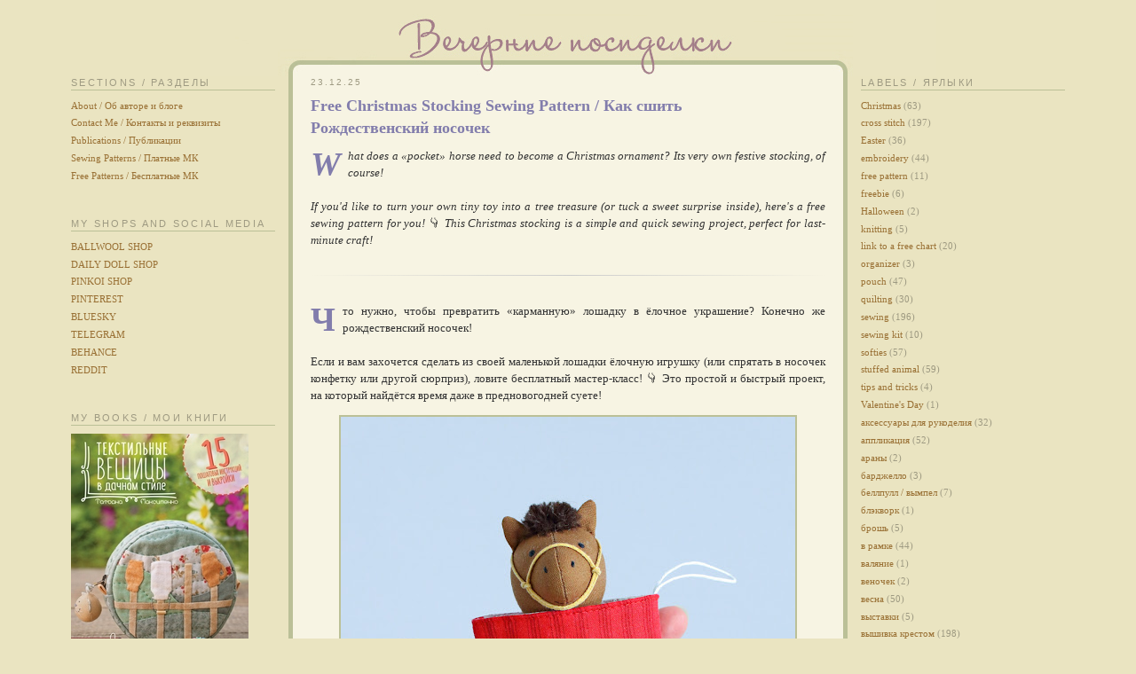

--- FILE ---
content_type: text/html; charset=UTF-8
request_url: https://vechernie-posidelki.blogspot.com/
body_size: 23049
content:
<!DOCTYPE html>
<html dir='ltr' xmlns='http://www.w3.org/1999/xhtml' xmlns:b='http://www.google.com/2005/gml/b' xmlns:data='http://www.google.com/2005/gml/data' xmlns:expr='http://www.google.com/2005/gml/expr'>
<head>
<link href='https://www.blogger.com/static/v1/widgets/2944754296-widget_css_bundle.css' rel='stylesheet' type='text/css'/>
<meta content='svJeYOhTtyvCCxEblE8pG_fINa_7XRo8iEUjIQWxPkY' name='google-site-verification'/>
<meta content='64d12fe91253fde8' name='yandex-verification'/>
<meta content='text/html; charset=UTF-8' http-equiv='Content-Type'/>
<meta content='blogger' name='generator'/>
<link href='https://vechernie-posidelki.blogspot.com/favicon.ico' rel='icon' type='image/x-icon'/>
<link href='https://vechernie-posidelki.blogspot.com/' rel='canonical'/>
<link rel="alternate" type="application/atom+xml" title="Vechernie Posidelki - Atom" href="https://vechernie-posidelki.blogspot.com/feeds/posts/default" />
<link rel="alternate" type="application/rss+xml" title="Vechernie Posidelki - RSS" href="https://vechernie-posidelki.blogspot.com/feeds/posts/default?alt=rss" />
<link rel="service.post" type="application/atom+xml" title="Vechernie Posidelki - Atom" href="https://www.blogger.com/feeds/4024598811659581722/posts/default" />
<!--Can't find substitution for tag [blog.ieCssRetrofitLinks]-->
<meta content='Vechernie Posidelki is a sewing blog run by Tatyana Maksimenko. Here you can find PDF sewing patterns, sewing tips or just find inspiration!' name='description'/>
<meta content='https://vechernie-posidelki.blogspot.com/' property='og:url'/>
<meta content='Vechernie Posidelki' property='og:title'/>
<meta content='Vechernie Posidelki is a sewing blog run by Tatyana Maksimenko. Here you can find PDF sewing patterns, sewing tips or just find inspiration!' property='og:description'/>
<!-- papa start: topic name in title -->
<title>Vechernie Posidelki</title>
<!-- end -->
<!-- replaced original: <title><data:blog.pageTitle/></title> -->
<style id='page-skin-1' type='text/css'><!--
/*
-----------------------------------------------
Blogger Template Style
Name:     Minima
Date:     26 Feb 2004
Updated by: Blogger Team
----------------------------------------------- */
/* Variable definitions
====================
<Variable name="bgcolor" description="Page Background Color"
type="color" default="#fff">
<Variable name="textcolor" description="Text Color"
type="color" default="#333">
<Variable name="linkcolor" description="Link Color"
type="color" default="#58a">
<Variable name="pagetitlecolor" description="Blog Title Color"
type="color" default="#666">
<Variable name="descriptioncolor" description="Blog Description Color"
type="color" default="#999">
<Variable name="titlecolor" description="Post Title Color"
type="color" default="#c60">
<Variable name="bordercolor" description="Border Color"
type="color" default="#ccc">
<Variable name="sidebarcolor" description="Sidebar Title Color"
type="color" default="#999">
<Variable name="sidebartextcolor" description="Sidebar Text Color"
type="color" default="#666">
<Variable name="visitedlinkcolor" description="Visited Link Color"
type="color" default="#999">
<Variable name="bodyfont" description="Text Font"
type="font" default="normal normal 100% Verdana Georgia, Serif">
<Variable name="headerfont" description="Sidebar Title Font"
type="font"
default="normal normal 78% 'Trebuchet MS',Trebuchet,Arial,Verdana,Sans-serif">
<Variable name="pagetitlefont" description="Blog Title Font"
type="font"
default="normal normal 200% Georgia, Serif">
<Variable name="descriptionfont" description="Blog Description Font"
type="font"
default="normal normal 78% 'Trebuchet MS', Trebuchet, Arial, Verdana, Sans-serif">
<Variable name="postfooterfont" description="Post Footer Font"
type="font"
default="normal normal 78% 'Trebuchet MS', Trebuchet, Arial, Verdana, Sans-serif">
<Variable name="startSide" description="Side where text starts in blog language"
type="automatic" default="left">
<Variable name="endSide" description="Side where text ends in blog language"
type="automatic" default="right">
*/
/* Use this with templates/template-twocol.html */
body {
background:#EAE4C1;
margin:0;
color:#333333;
font:x-small Verdana Georgia Serif;
font-size/* */:/**/small;
font-size: /**/small;
text-align: center;
}
a:link {
color:#997034;
text-decoration:none;
}
a:visited {
color:#997034;
text-decoration:none;
}
a:hover {
color:#86632E;
text-decoration:underline;
}
a img {
border-width:0;
}
#content-wrapper {
position: relative;
z-index: 1;
}
/* Header
-----------------------------------------------
*/
#header-wrapper {
width:1120px;
margin:0 auto -25px;
position: relative;
z-index: 2;
}
#header-inner {
background-position: center;
margin-left: auto;
margin-right: auto;
}
#header {
text-align: center;
color:#666666;
}
#header h1 {
line-height:1.2em;
text-transform:uppercase;
letter-spacing:.2em;
font: normal normal 200% Georgia, Serif;
}
#header a {
color:#666666;
text-decoration:none;
}
#header a:hover {
color:#666666;
}
#header .description {
margin:0 5px 5px;
padding:0 20px 15px;
max-width:700px;
text-transform:uppercase;
letter-spacing:.2em;
line-height: 1.4em;
font: normal normal 78% 'Trebuchet MS', Trebuchet, Arial, Verdana, Sans-serif;
color: #999999;
}
#header img {
margin-left: auto;
margin-right: auto;
}
/* Outer-Wrapper
----------------------------------------------- */
#outer-wrapper {
width: 1120px;
margin:0 auto;
padding:0px 20px;
text-align:left;
font: normal normal 100% Verdana, Georgia, Serif;
}
#sidebar2-wrapper {
width: 230px;
float: left;
padding:24px 15px 20px 0px;
word-wrap: break-word;
overflow: hidden;
}
#main-wrapper {
width: 580px;
z-index:100;
float: left;
word-wrap: break-word; /* fix for long text breaking sidebar float in IE */
overflow: hidden;     /* fix for long non-text content breaking IE sidebar float */
border:5px solid #BBC097;
border-radius:1em;
-webkit-border-radius:1em;
-khtml-border-radius:1em;
background-color:#F7F4E3;
padding:20px;
text-align:justify;
}
#sidebar-wrapper {
width: 230px;
float: right;
padding:24px 0 20px 15px;
word-wrap: break-word; /* fix for long text breaking sidebar float in IE */
overflow: hidden;      /* fix for long non-text content breaking IE sidebar float */
}
#sidebar2-wrapper, #sidebar-wrapper {
font-size: 88%;
}
#sidebar2-wrapper h2, #sidebar-wrapper h2 {
border-bottom:1px solid #BBC097;
font-size:100%;
}
/* Headings
----------------------------------------------- */
h2 {
margin:0 0 .75em;
font:normal normal 78% 'Trebuchet MS',Trebuchet,Arial,Verdana,Sans-serif;
line-height: 1.4em;
text-transform:uppercase;
letter-spacing:.2em;
color:#9E9A82;
}
/* Posts
-----------------------------------------------
*/
h2.date-header {
margin:0 0 .5em;
}
.post {
margin:.5em 0 1.5em;
border-bottom:1px dotted #BBC097;
padding-bottom:0em;
}
.post h3 {
margin:.25em 0 0;
padding:0 0 6px;
font-size:140%;
font-weight:normal;
line-height:1.4em;
color:#827DAC;
font-weight:bold;
text-align:left;
width:525px;
}
.post h3 a, .post h3 a:visited, .post h3 strong {
display:block;
text-decoration:none;
color:#827DAC;
}
.post h3 strong, .post h3 a:hover {
color:#575473;
}
.post-body {
margin:3px 0 .75em;
line-height:1.5em;
}
.post-body blockquote {
line-height:1.3em;
}
.post-footer {
margin: .75em 0;
color:#9E9A82;
text-transform:uppercase;
letter-spacing:.1em;
font: normal normal 78% 'Trebuchet MS', Trebuchet, Arial, Verdana, Sans-serif;
line-height: 1.4em;
}
.comment-link {
margin-left:.6em;
}
.post img, table.tr-caption-container {
border:2px solid #BBC097;
}
.tr-caption-container img {
border: none;
padding: 0;
}
.post blockquote {
margin:1em 20px;
}
.post blockquote p {
margin:.75em 0;
}
/* Comments
----------------------------------------------- */
#comments h4 {
margin:1em 0;
font-weight: bold;
line-height: 1.4em;
text-transform:uppercase;
letter-spacing:.2em;
color: #9E9A82;
}
#comments-block {
margin:1em 0 1.5em;
line-height:1.6em;
}
#comments-block .comment-author {
margin:.5em 0;
}
#comments-block .comment-body {
margin:.25em 0 0;
}
#comments-block .comment-footer {
margin:-.25em 0 2em;
line-height: 1.4em;
text-transform:uppercase;
letter-spacing:.1em;
}
#comments-block .comment-body p {
margin:0 0 .75em;
}
.deleted-comment {
font-style:italic;
color:gray;
}
#blog-pager-newer-link {
float: left;
}
#blog-pager-older-link {
float: right;
}
#blog-pager {
text-align: center;
}
.feed-links {
clear: both;
line-height: 2.5em;
}
/* Sidebar Content
----------------------------------------------- */
.sidebar {
color: #9E9A82;
line-height: 1.5em;
}
.sidebar ul {
list-style:none;
margin:0 0 0;
padding:0 0 0;
}
.sidebar li {
margin:0;
padding-top:0;
padding-right:0;
padding-bottom:.25em;
padding-left:15px;
text-indent:-15px;
line-height:1.5em;
}
.sidebar .widget, .main .widget {
margin:0 0 1.5em;
padding:0 0 1.5em;
}
.main .Blog {
border-bottom-width: 0;
}
/* Profile
----------------------------------------------- */
.profile-img {
float: left;
margin-top: 0;
margin-right: 5px;
margin-bottom: 5px;
margin-left: 0;
padding: 4px;
border: 1px solid #cccccc;
}
.profile-data {
margin:0;
text-transform:uppercase;
letter-spacing:.1em;
font: normal normal 78% 'Trebuchet MS', Trebuchet, Arial, Verdana, Sans-serif;
color: #9E9A82;
font-weight: bold;
line-height: 1.6em;
}
.profile-datablock {
margin:.5em 0 .5em;
}
.profile-textblock {
margin: 0.5em 0;
line-height: 1.6em;
}
.profile-link {
font: normal normal 78% 'Trebuchet MS', Trebuchet, Arial, Verdana, Sans-serif;
text-transform: uppercase;
letter-spacing: .1em;
}
/* Footer
----------------------------------------------- */
#footer {
width:660px;
clear:both;
margin:0 auto;
padding-top:15px;
line-height: 1.6em;
text-transform:uppercase;
letter-spacing:.1em;
text-align: center;
}
#navbar, .widget-item-control {display:none}
.subscribe-wrapper {margin: 0.3em 0 0 0 !important}/*прижать к левому краю кнопки подписки*/
/* bukvica in posts*/
#bu {
font-family:Georgia;
font-size:38px;
line-height:100%;
float:left;
margin:2px 8px 0px 0px;
color:#827DAc;
font-weight:900;
line-height:0.9em;
}
/* numbers in comments */
.numberingcomments{
display:block;
float:right;
font-size:84%;
display:inline;
margin-right:4px;
}
/* highlight owner comments */
.author-comments {
color:/*#7688B4#c40000*/;
background-color: #F4F3F8;
}
/*number of all comments*/
.commentstotal {
background-color: #E4E4C9;
padding:2px 2px 4px 6px;
}
/* message below readers button */
.gfc-footer-msg {
visibility: hidden;
}
/* remove padding and favicon background in noimage mode */
#comments .blogger-comment-icon, .blogger-comment-icon, #comments .anon-comment-icon, .anon-comment-icon, #comments .openid-comment-icon, .openid-comment-icon {
background: #E4E4C9;
padding: 4px;
border-style:solid solid none solid;
border-width:1px 1px 0px 1px;
border-color:#BBC097;
border-radius:6px 6px 0 0;
}
.comment-body {
margin:0;
border-style:none solid solid solid;
border-width:0px 1px 1px 1px;
border-color:#BBC097;
border-radius:0 0 6px 6px;
}
#comments-block .comment-author {
margin:0 !important;
}
#comments-block .comment-body {
margin:0 0 20px 0 !important;
}
#comments-block .comment-footer {
margin:0 !important;
}
.comment-body p {
padding:4px 8px;
}
.author-comments-header{
background-color:#E1E0EC !important;
}
#spisokTable {
text-align:left;
border-collapse: collapse;
width:100%;
}
#spisokTable td {
padding:0 2px;
vertical-align:top;
border:1px solid #BBC097;
}
/*read more div*/
.jump-link {font-weight: bold; margin-bottom: 20px;}
/*buttons for publication*/
.post-share-buttons {
margin:0.5em 0 !important;
}
/*next comments page links*/
.paging-control-container {
font-size:100%;
margin:0 6px 10px 0;
}
.Stats .counter-wrapper {
color:#9E9A82;
font-size:16px;
}
.comment-bubble {
float:right;
font-family:Arial,Helvetica,sans-serif;
color:#837EAD;
font-size:20px;
height:42px;
line-height:33px;
margin-right:0px;
text-align:center;
margin-top:-39px;
margin-left:5px;
width:46px;
background:url("https://lh3.googleusercontent.com/blogger_img_proxy/AEn0k_v84uLEtmrXBfyZhIBoSK2vcCDy3sLCOcVB30jSkOv-0qnmyus5yqmsuHGUgGjA-KS7Xvkphj1hjdmeDzD0RWjYsYmEKDnDG55CZIjdCPynFA3FlSB2_iU670QohiEkU3CtA5FoyHKoX53FDV0BcwSLxBs=s0-d") no-repeat scroll 0 0 transparent;&#39;
}
.comment-bubble {
display:none !important;
}
.post-footer {
text-align: left !important;
}
/*send email*/
.contact-form-name, .contact-form-email, .contact-form-email-message {
border: 1px solid #BCC098 !important;
background-color: #F7F4E3 !important;
margin: 0 0 2px !important;
}
.contact-form-name, .contact-form-email {
height: 20px !important;
}
.contact-form-email:focus, .contact-form-name:focus, .contact-form-email-message:focus {
border: 1px solid #ACAF8B !important;
}
.contact-form-email:hover, .contact-form-name:hover, .contact-form-email-message:hover {
border: 1px solid #ACAF8B !important;
}
.contact-form-button, .contact-form-button-submit {
background-color: #BCC098 !important;
border-color: #BCC098 !important;
background-image: none !important;
}
.contact-form-button-submit:hover {
background-color: #ACAF8B !important;
border-color: #ACAF8B !important;
}
.sb-email, .sb-facebook, .sb-twitter, .sb-blog {
display:none !important;
}
.post h3 {
width: 535px !important;
}

--></style>
<!--Related Posts with thumbnails Scripts and Styles Start-->
<!--Related Posts with thumbnails Scripts and Styles End-->
<link href="//sites.google.com/site/vechernieposidelki/home/holder/favicon.ico" rel="icon" type="image/vnd.microsoft.icon">
<link href='http://sites.google.com/site/vechernieposidelki/home/holder/favicon.ico' rel='shortcut icon' type='image/vnd.microsoft.icon'/>
<link href="//vechernie-posidelki.narod.ru/favicon.ico" rel="icon" type="image/vnd.microsoft.icon">
<link href='http://vechernie-posidelki.narod.ru/favicon.ico' rel='shortcut icon' type='image/vnd.microsoft.icon'/>
<script src="//apis.google.com/js/plusone.js" type="text/javascript"></script>
<meta content='text/html; charset=UTF-8' http-equiv='Content-Type'/>
<meta content='blogger' name='generator'/>
<link href='https://vechernie-posidelki.blogspot.com/favicon.ico' rel='icon' type='image/x-icon'/>
<link href='https://vechernie-posidelki.blogspot.com/' rel='canonical'/>
<link rel="alternate" type="application/atom+xml" title="Vechernie Posidelki - Atom" href="https://vechernie-posidelki.blogspot.com/feeds/posts/default" />
<link rel="alternate" type="application/rss+xml" title="Vechernie Posidelki - RSS" href="https://vechernie-posidelki.blogspot.com/feeds/posts/default?alt=rss" />
<link rel="service.post" type="application/atom+xml" title="Vechernie Posidelki - Atom" href="https://www.blogger.com/feeds/4024598811659581722/posts/default" />
<!--Can't find substitution for tag [blog.ieCssRetrofitLinks]-->
<meta content='Vechernie Posidelki is a sewing blog run by Tatyana Maksimenko. Here you can find PDF sewing patterns, sewing tips or just find inspiration!' name='description'/>
<meta content='https://vechernie-posidelki.blogspot.com/' property='og:url'/>
<meta content='Vechernie Posidelki' property='og:title'/>
<meta content='Vechernie Posidelki is a sewing blog run by Tatyana Maksimenko. Here you can find PDF sewing patterns, sewing tips or just find inspiration!' property='og:description'/>
<link href='https://www.blogger.com/dyn-css/authorization.css?targetBlogID=4024598811659581722&amp;zx=f1b7af61-fc11-46c3-aebc-dde66ece09f8' media='none' onload='if(media!=&#39;all&#39;)media=&#39;all&#39;' rel='stylesheet'/><noscript><link href='https://www.blogger.com/dyn-css/authorization.css?targetBlogID=4024598811659581722&amp;zx=f1b7af61-fc11-46c3-aebc-dde66ece09f8' rel='stylesheet'/></noscript>
<meta name='google-adsense-platform-account' content='ca-host-pub-1556223355139109'/>
<meta name='google-adsense-platform-domain' content='blogspot.com'/>

</head>
<body>
<div class='navbar section' id='navbar'><div class='widget Navbar' data-version='1' id='Navbar1'><script type="text/javascript">
    function setAttributeOnload(object, attribute, val) {
      if(window.addEventListener) {
        window.addEventListener('load',
          function(){ object[attribute] = val; }, false);
      } else {
        window.attachEvent('onload', function(){ object[attribute] = val; });
      }
    }
  </script>
<div id="navbar-iframe-container"></div>
<script type="text/javascript" src="https://apis.google.com/js/platform.js"></script>
<script type="text/javascript">
      gapi.load("gapi.iframes:gapi.iframes.style.bubble", function() {
        if (gapi.iframes && gapi.iframes.getContext) {
          gapi.iframes.getContext().openChild({
              url: 'https://www.blogger.com/navbar/4024598811659581722?origin\x3dhttps://vechernie-posidelki.blogspot.com',
              where: document.getElementById("navbar-iframe-container"),
              id: "navbar-iframe"
          });
        }
      });
    </script><script type="text/javascript">
(function() {
var script = document.createElement('script');
script.type = 'text/javascript';
script.src = '//pagead2.googlesyndication.com/pagead/js/google_top_exp.js';
var head = document.getElementsByTagName('head')[0];
if (head) {
head.appendChild(script);
}})();
</script>
</div></div>
<div id='outer-wrapper'><div id='wrap2'>
<!-- skip links for text browsers -->
<span id='skiplinks' style='display:none;'>
<a href='#main'>skip to main </a> |
      <a href='#sidebar'>skip to sidebar</a>
</span>
<div id='header-wrapper'>
<div class='header section' id='header'><div class='widget Header' data-version='1' id='Header1'>
<div id='header-inner'>
<img alt='Vechernie Posidelki' height='86px; ' id='Header1_headerimg' src='https://blogger.googleusercontent.com/img/b/R29vZ2xl/AVvXsEjf4etPNaaVN6FWL2P_2hyv38Rz_wIhbw0ioZhsWhtqyEHYDi8WQL03mxg3wAvCyWov1szFxcq3i4sX9IyB5dXgq5WgI9QFlXmls9dw83Sx55s6mwDNDG9fBf8_GMmdYRcDJ2xOOnKhSd-O/s830/logo8-small.jpg' style='border:none;display: block' usemap='#mymap' width='830px; '/>
<map name='mymap'>
<area coords='100,0,730,60' href='https://vechernie-posidelki.blogspot.com/' shape='rect' style='border:none'/>
</map>
</div>
</div></div>
</div>
<div id='content-wrapper'>
<div id='crosscol-wrapper' style='text-align:center'>
<div class='crosscol no-items section' id='crosscol'></div>
</div>
<!-- Блок дополнительной боковой панели -->
<div id='sidebar2-wrapper'>
<div class='sidebar section' id='sidebar2'><div class='widget PageList' data-version='1' id='PageList1'>
<h2>SECTIONS / РАЗДЕЛЫ</h2>
<div class='widget-content'>
<ul>
<li>
<a href='http://vechernie-posidelki.blogspot.com/p/blog-page.html'>About / Об авторе и блоге </a>
</li>
<li>
<a href='http://vechernie-posidelki.blogspot.com/p/blog-page_10.html'>Contact Me / Контакты и реквизиты </a>
</li>
<li>
<a href='http://vechernie-posidelki.blogspot.com/p/blog-page_3.html'>Publications / Публикации</a>
</li>
<li>
<a href='https://vechernie-posidelki.blogspot.com/p/mk.html'>Sewing Patterns / Платные МК</a>
</li>
<li>
<a href='https://vechernie-posidelki.blogspot.com/p/blog-page_4.html'>Free Patterns / Бесплатные МК</a>
</li>
</ul>
<div class='clear'></div>
</div>
</div><div class='widget LinkList' data-version='1' id='LinkList1'>
<h2>MY SHOPS AND SOCIAL MEDIA</h2>
<div class='widget-content'>
<ul>
<li><a href='https://ballwool.com/shops/VecherniePosidelki'>BALLWOOL SHOP</a></li>
<li><a href='https://dailydoll.shop/authors/vechernieposidelki/'>DAILY DOLL SHOP</a></li>
<li><a href='https://en.pinkoi.com/store/vechernieposidelki'>PINKOI SHOP</a></li>
<li><a href='https://ru.pinterest.com/vechernieposidelki/'>PINTEREST</a></li>
<li><a href='https://bsky.app/profile/vechernieposidelki.bsky.social'>BLUESKY</a></li>
<li><a href='https://t.me/vechernieposidelki'>TELEGRAM</a></li>
<li><a href='https://www.behance.net/tatyanamaksimenko'>BEHANCE</a></li>
<li><a href='https://www.reddit.com/user/vechernieposidelki/'>REDDIT</a></li>
</ul>
<div class='clear'></div>
</div>
</div><div class='widget HTML' data-version='1' id='HTML2'>
<h2 class='title'>MУ BOOKS / МОИ КНИГИ</h2>
<div class='widget-content'>
<a href="http://vechernie-posidelki.blogspot.ru/2016/07/my-book.html"><img src="https://blogger.googleusercontent.com/img/b/R29vZ2xl/AVvXsEirzAkCwh7luygtBs-1I88ocmgPNn2gW8w6a1Abp69AUdNTlrVeywFT8nuAIJ6g6CD_1T-px4XtSpAeptxD86SdWX3jLjUnn9XwyzxjPn2-7GURrWrIEh9FT-WbxbfwKlZRg8TH0rsQ6MGu/s1600/Book_1.jpg" /></a>
<br /><br />
<a href="http://vechernie-posidelki.blogspot.ru/2016/11/my-second-book.html"><img src="https://blogger.googleusercontent.com/img/b/R29vZ2xl/AVvXsEj4eMJWveavjUNcGARu_oGxxNXDWajaQzWZ2ECLSBNdbKCr261nxworgxFkVWYD3mVYxJGcODPo0xRMAKqQ12Ptij-v3vhHWlF5EkhiLUcL8YEGqWi0QlO0VoAN5_lCsiLssqK3f4mLDUSy/s1600/Book_2.jpg" /></a>
</div>
<div class='clear'></div>
</div><div class='widget HTML' data-version='1' id='HTML1'>
<h2 class='title'>Search &amp; Translate</h2>
<div class='widget-content'>
<div style='height: 26px; font-size: 100%;'>
<form action='http://www.google.ru/search' method='get' name='gs' style='vertical-align: middle; margin: 0pt ! important; padding: 0pt ! important;' target='_blank'>
<input name='hl' type='hidden' value='ru'/><input name='newwindow' type='hidden' value='1'/><input name='num' type='hidden' value='50'/><input name='as_sitesearch' type='hidden' value='vechernie-posidelki.blogspot.com'/>
<input autocomplete='off' name='q' style='background-color:#F7F4E3;font-size:12px;font-family:Verdana;width: 110px;height:16px; border: 1px solid rgb(188, 192, 152) ! important; margin: 0pt; padding: 0pt;' title='Поиск/Search by Google' type='text' value=''/>
<input id='googlsearchbut' name='btnG' onfocus='this.blur();' style='font-size:12px;font-family:Verdana;color: rgb(247, 244, 227); background: none repeat scroll 0% 0% rgb(188, 192, 152); border: 1px solid rgb(188, 192, 152) ! important; width: 74px; margin: 0pt; padding: 0pt;' type='submit' value='Search'/>
</form></div><div style='height: 26px; font-size: 100%;'>
<form action='http://translate.google.com/translate_c?' style='padding: 0pt ! important; margin: 0pt ! important;' target='_blank'>
<input id='url' name='u' type='hidden' value='https://vechernie-posidelki.blogspot.com/'/>
<input name='sl' type='hidden' value='ru'/>
<input name='hl' type='hidden' value='en'/>
<input name='ie' type='hidden' value='UTF-8'/>
<select name='tl' style='background-color:#F7F4E3;font-size:12px;font-family:Verdana;padding: 0pt; margin: 0pt; width: 112px; border: 1px solid rgb(188, 192, 152);' title='select your language'>
<option value='af'>Afrikaans
 </option><option value='sq'>Albanian
 </option><option value='ar'>Arabic
 </option><option value='be'>Belarusian
 </option><option value='bg'>Bulgarian
 </option><option value='ca'>Catalan
 </option><option value='zh-cn'>Chinese (Simplified)
 </option><option value='zh-tw'>Chinese (Traditional)
 </option><option value='hr'>Croatian
 </option><option value='cs'>Czech
 </option><option value='da'>Danish
 </option><option value='nl'>Dutch
 </option><option selected='' value='en'>English
 </option><option value='et'>Estonian
 </option><option value='tl'>Filipino
 </option><option value='fi'>Finnish
 </option><option value='fr'>French
 </option><option value='gl'>Galician
 </option><option value='de'>German
 </option><option value='el'>Greek
 </option><option value='iw'>Hebrew
 </option><option value='hi'>Hindi
 </option><option value='hu'>Hungarian
 </option><option value='is'>Icelandic
 </option><option value='id'>Indonesian
 </option><option value='it'>Italian
 </option><option value='ga'>Irish
 </option><option value='ja'>Japanese
 </option><option value='ko'>Korean
 </option><option value='lv'>Latvian
 </option><option value='lt'>Lithuanian
 </option><option value='mk'>Macedonian
 </option><option value='ms'>Malay
 </option><option value='mt'>Maltese
 </option><option value='no'>Norwegian
 </option><option value='fa'>Persian
 </option><option value='pl'>Polish
 </option><option value='pt'>Portuguese
 </option><option value='ro'>Romanian
 </option><option value='sr'>Serbian
 </option><option value='sk'>Slovak
 </option><option value='sl'>Slovenian
 </option><option value='es'>Spanish
 </option><option value='sw'>Swahili
 </option><option value='sv'>Swedish
 </option><option value='th'>Thai
 </option><option value='tr'>Turkish
 </option><option value='uk'>Ukrainian
 </option><option value='vi'>Vietnamese
 </option><option value='cy'>Welsh
 </option><option value='yi'>Yiddish
</option></select><input id='transbutton' style='font-size:12px;font-family:Verdana;margin: 0pt 0pt 0pt 4px; padding: 0pt; width: 74px; color: rgb(247, 244, 227) ! important; background: none repeat scroll 0% 0% rgb(188, 192, 152); border: 1px solid rgb(188, 192, 152) ! important;' title='Translate this page' type='submit' value='Translate'/></form></div>
</div>
<div class='clear'></div>
</div><div class='widget Followers' data-version='1' id='Followers1'>
<h2 class='title'>FOLLOWERS / ЧИТАТЕЛИ</h2>
<div class='widget-content'>
<div id='Followers1-wrapper'>
<div style='margin-right:2px;'>
<div><script type="text/javascript" src="https://apis.google.com/js/platform.js"></script>
<div id="followers-iframe-container"></div>
<script type="text/javascript">
    window.followersIframe = null;
    function followersIframeOpen(url) {
      gapi.load("gapi.iframes", function() {
        if (gapi.iframes && gapi.iframes.getContext) {
          window.followersIframe = gapi.iframes.getContext().openChild({
            url: url,
            where: document.getElementById("followers-iframe-container"),
            messageHandlersFilter: gapi.iframes.CROSS_ORIGIN_IFRAMES_FILTER,
            messageHandlers: {
              '_ready': function(obj) {
                window.followersIframe.getIframeEl().height = obj.height;
              },
              'reset': function() {
                window.followersIframe.close();
                followersIframeOpen("https://www.blogger.com/followers/frame/4024598811659581722?colors\x3dCgt0cmFuc3BhcmVudBILdHJhbnNwYXJlbnQaByM5RTlBODIiByM5OTcwMzQqByNFQUU0QzEyByM4MjdEQUM6ByM5RTlBODJCByM5OTcwMzRKByM5OTk5OTlSByM5OTcwMzRaC3RyYW5zcGFyZW50\x26pageSize\x3d21\x26hl\x3den\x26origin\x3dhttps://vechernie-posidelki.blogspot.com");
              },
              'open': function(url) {
                window.followersIframe.close();
                followersIframeOpen(url);
              }
            }
          });
        }
      });
    }
    followersIframeOpen("https://www.blogger.com/followers/frame/4024598811659581722?colors\x3dCgt0cmFuc3BhcmVudBILdHJhbnNwYXJlbnQaByM5RTlBODIiByM5OTcwMzQqByNFQUU0QzEyByM4MjdEQUM6ByM5RTlBODJCByM5OTcwMzRKByM5OTk5OTlSByM5OTcwMzRaC3RyYW5zcGFyZW50\x26pageSize\x3d21\x26hl\x3den\x26origin\x3dhttps://vechernie-posidelki.blogspot.com");
  </script></div>
</div>
</div>
<div class='clear'></div>
</div>
</div><div class='widget Subscribe' data-version='1' id='Subscribe1'>
<div style='white-space:nowrap'>
<h2 class='title'>Подпишитесь на</h2>
<div class='widget-content'>
<div class='subscribe-wrapper subscribe-type-POST'>
<div class='subscribe expanded subscribe-type-POST' id='SW_READER_LIST_Subscribe1POST' style='display:none;'>
<div class='top'>
<span class='inner' onclick='return(_SW_toggleReaderList(event, "Subscribe1POST"));'>
<img class='subscribe-dropdown-arrow' src='https://resources.blogblog.com/img/widgets/arrow_dropdown.gif'/>
<img align='absmiddle' alt='' border='0' class='feed-icon' src='https://resources.blogblog.com/img/icon_feed12.png'/>
Posts
</span>
<ul class='feed-reader-links'>
<a class="feed-reader-link" href="//www.google.com/ig/add?source=bstp&amp;feedurl=https://vechernie-posidelki.blogspot.com/feeds/posts/default" target="_blank">
<img src='https://resources.blogblog.com/img/widgets/subscribe-google.png'/>
</a>
<a class='feed-reader-link' href='http://www.bloglines.com/sub/https://vechernie-posidelki.blogspot.com/feeds/posts/default' target='_blank'>
<img src='https://resources.blogblog.com/img/widgets/subscribe-bloglines.png'/>
</a>
<a class='feed-reader-link' href='http://www.netvibes.com/subscribe.php?url=https%3A%2F%2Fvechernie-posidelki.blogspot.com%2Ffeeds%2Fposts%2Fdefault' target='_blank'>
<img src='https://resources.blogblog.com/img/widgets/subscribe-netvibes.png'/>
</a>
<a class='feed-reader-link' href='http://www.newsgator.com/ngs/subscriber/subext.aspx?url=https%3A%2F%2Fvechernie-posidelki.blogspot.com%2Ffeeds%2Fposts%2Fdefault' target='_blank'>
<img src='https://resources.blogblog.com/img/widgets/subscribe-newsgator.png'/>
</a>
<a class='feed-reader-link' href='http://add.my.yahoo.com/content?url=https%3A%2F%2Fvechernie-posidelki.blogspot.com%2Ffeeds%2Fposts%2Fdefault' target='_blank'>
<img src='https://resources.blogblog.com/img/widgets/subscribe-yahoo.png'/>
</a>
<a class='feed-reader-link' href='https://vechernie-posidelki.blogspot.com/feeds/posts/default' target='_blank'>
<img align='absmiddle' class='feed-icon' src='https://resources.blogblog.com/img/icon_feed12.png'/>
                Atom
              </a>
</ul>
</div>
<div class='bottom'></div>
</div>
<div class='subscribe' id='SW_READER_LIST_CLOSED_Subscribe1POST' onclick='return(_SW_toggleReaderList(event, "Subscribe1POST"));'>
<div class='top'>
<span class='inner'>
<img class='subscribe-dropdown-arrow' src='https://resources.blogblog.com/img/widgets/arrow_dropdown.gif'/>
<span onclick='return(_SW_toggleReaderList(event, "Subscribe1POST"));'>
<img align='absmiddle' alt='' border='0' class='feed-icon' src='https://resources.blogblog.com/img/icon_feed12.png'/>
Posts
</span>
</span>
</div>
<div class='bottom'></div>
</div>
</div>
<div class='subscribe-wrapper subscribe-type-COMMENT'>
<div class='subscribe expanded subscribe-type-COMMENT' id='SW_READER_LIST_Subscribe1COMMENT' style='display:none;'>
<div class='top'>
<span class='inner' onclick='return(_SW_toggleReaderList(event, "Subscribe1COMMENT"));'>
<img class='subscribe-dropdown-arrow' src='https://resources.blogblog.com/img/widgets/arrow_dropdown.gif'/>
<img align='absmiddle' alt='' border='0' class='feed-icon' src='https://resources.blogblog.com/img/icon_feed12.png'/>
All Comments
</span>
<ul class='feed-reader-links'>
<a class="feed-reader-link" href="//www.google.com/ig/add?source=bstp&amp;feedurl=https://vechernie-posidelki.blogspot.com/feeds/comments/default" target="_blank">
<img src='https://resources.blogblog.com/img/widgets/subscribe-google.png'/>
</a>
<a class='feed-reader-link' href='http://www.bloglines.com/sub/https://vechernie-posidelki.blogspot.com/feeds/comments/default' target='_blank'>
<img src='https://resources.blogblog.com/img/widgets/subscribe-bloglines.png'/>
</a>
<a class='feed-reader-link' href='http://www.netvibes.com/subscribe.php?url=https%3A%2F%2Fvechernie-posidelki.blogspot.com%2Ffeeds%2Fcomments%2Fdefault' target='_blank'>
<img src='https://resources.blogblog.com/img/widgets/subscribe-netvibes.png'/>
</a>
<a class='feed-reader-link' href='http://www.newsgator.com/ngs/subscriber/subext.aspx?url=https%3A%2F%2Fvechernie-posidelki.blogspot.com%2Ffeeds%2Fcomments%2Fdefault' target='_blank'>
<img src='https://resources.blogblog.com/img/widgets/subscribe-newsgator.png'/>
</a>
<a class='feed-reader-link' href='http://add.my.yahoo.com/content?url=https%3A%2F%2Fvechernie-posidelki.blogspot.com%2Ffeeds%2Fcomments%2Fdefault' target='_blank'>
<img src='https://resources.blogblog.com/img/widgets/subscribe-yahoo.png'/>
</a>
<a class='feed-reader-link' href='https://vechernie-posidelki.blogspot.com/feeds/comments/default' target='_blank'>
<img align='absmiddle' class='feed-icon' src='https://resources.blogblog.com/img/icon_feed12.png'/>
                Atom
              </a>
</ul>
</div>
<div class='bottom'></div>
</div>
<div class='subscribe' id='SW_READER_LIST_CLOSED_Subscribe1COMMENT' onclick='return(_SW_toggleReaderList(event, "Subscribe1COMMENT"));'>
<div class='top'>
<span class='inner'>
<img class='subscribe-dropdown-arrow' src='https://resources.blogblog.com/img/widgets/arrow_dropdown.gif'/>
<span onclick='return(_SW_toggleReaderList(event, "Subscribe1COMMENT"));'>
<img align='absmiddle' alt='' border='0' class='feed-icon' src='https://resources.blogblog.com/img/icon_feed12.png'/>
All Comments
</span>
</span>
</div>
<div class='bottom'></div>
</div>
</div>
<div style='clear:both'></div>
</div>
<p><a href='http://feeds.feedburner.com/blogspot/bwjA'><img alt="" height="26" src="https://lh3.googleusercontent.com/blogger_img_proxy/AEn0k_tr_cWIAl00T4Sx4Wm3B9eZj3oGoPYwyHCbq7Wjbg004owMX2v2pWCiTasOtNJvgsj1sj9nNUBOvSte6Ce0e2BSb98OWjMKCTt6GvrkqRE1A9tMQ9TZ3A710hFSSf8ppypPstAXY1M55lPdkA=s0-d" style="border:0" width="88"></a></p>
</div>
<div class='clear'></div>
</div><div class='widget BlogArchive' data-version='1' id='BlogArchive1'>
<h2>ARCHIVE / АРХИВ</h2>
<div class='widget-content'>
<div id='ArchiveList'>
<div id='BlogArchive1_ArchiveList'>
<ul class='hierarchy'>
<li class='archivedate expanded'>
<a class='toggle' href='javascript:void(0)'>
<span class='zippy toggle-open'>

        &#9660;&#160;
      
</span>
</a>
<a class='post-count-link' href='https://vechernie-posidelki.blogspot.com/2025/'>
2025
</a>
<span class='post-count' dir='ltr'>(9)</span>
<ul class='hierarchy'>
<li class='archivedate expanded'>
<a class='toggle' href='javascript:void(0)'>
<span class='zippy toggle-open'>

        &#9660;&#160;
      
</span>
</a>
<a class='post-count-link' href='https://vechernie-posidelki.blogspot.com/2025/12/'>
December
</a>
<span class='post-count' dir='ltr'>(2)</span>
<ul class='posts'>
<li><a href='https://vechernie-posidelki.blogspot.com/2025/12/free-christmas-stocking-sewing-pattern.html'>Free Christmas Stocking Sewing Pattern / Как сшить...</a></li>
<li><a href='https://vechernie-posidelki.blogspot.com/2025/12/pocket-horse-with-stall.html'>Pocket Horse with Stall / &#171;Карманная&#187; лошадка со с...</a></li>
</ul>
</li>
</ul>
<ul class='hierarchy'>
<li class='archivedate collapsed'>
<a class='toggle' href='javascript:void(0)'>
<span class='zippy'>

        &#9658;&#160;
      
</span>
</a>
<a class='post-count-link' href='https://vechernie-posidelki.blogspot.com/2025/11/'>
November
</a>
<span class='post-count' dir='ltr'>(1)</span>
</li>
</ul>
<ul class='hierarchy'>
<li class='archivedate collapsed'>
<a class='toggle' href='javascript:void(0)'>
<span class='zippy'>

        &#9658;&#160;
      
</span>
</a>
<a class='post-count-link' href='https://vechernie-posidelki.blogspot.com/2025/09/'>
September
</a>
<span class='post-count' dir='ltr'>(1)</span>
</li>
</ul>
<ul class='hierarchy'>
<li class='archivedate collapsed'>
<a class='toggle' href='javascript:void(0)'>
<span class='zippy'>

        &#9658;&#160;
      
</span>
</a>
<a class='post-count-link' href='https://vechernie-posidelki.blogspot.com/2025/08/'>
August
</a>
<span class='post-count' dir='ltr'>(1)</span>
</li>
</ul>
<ul class='hierarchy'>
<li class='archivedate collapsed'>
<a class='toggle' href='javascript:void(0)'>
<span class='zippy'>

        &#9658;&#160;
      
</span>
</a>
<a class='post-count-link' href='https://vechernie-posidelki.blogspot.com/2025/06/'>
June
</a>
<span class='post-count' dir='ltr'>(2)</span>
</li>
</ul>
<ul class='hierarchy'>
<li class='archivedate collapsed'>
<a class='toggle' href='javascript:void(0)'>
<span class='zippy'>

        &#9658;&#160;
      
</span>
</a>
<a class='post-count-link' href='https://vechernie-posidelki.blogspot.com/2025/03/'>
March
</a>
<span class='post-count' dir='ltr'>(1)</span>
</li>
</ul>
<ul class='hierarchy'>
<li class='archivedate collapsed'>
<a class='toggle' href='javascript:void(0)'>
<span class='zippy'>

        &#9658;&#160;
      
</span>
</a>
<a class='post-count-link' href='https://vechernie-posidelki.blogspot.com/2025/01/'>
January
</a>
<span class='post-count' dir='ltr'>(1)</span>
</li>
</ul>
</li>
</ul>
<ul class='hierarchy'>
<li class='archivedate collapsed'>
<a class='toggle' href='javascript:void(0)'>
<span class='zippy'>

        &#9658;&#160;
      
</span>
</a>
<a class='post-count-link' href='https://vechernie-posidelki.blogspot.com/2024/'>
2024
</a>
<span class='post-count' dir='ltr'>(12)</span>
<ul class='hierarchy'>
<li class='archivedate collapsed'>
<a class='toggle' href='javascript:void(0)'>
<span class='zippy'>

        &#9658;&#160;
      
</span>
</a>
<a class='post-count-link' href='https://vechernie-posidelki.blogspot.com/2024/11/'>
November
</a>
<span class='post-count' dir='ltr'>(3)</span>
</li>
</ul>
<ul class='hierarchy'>
<li class='archivedate collapsed'>
<a class='toggle' href='javascript:void(0)'>
<span class='zippy'>

        &#9658;&#160;
      
</span>
</a>
<a class='post-count-link' href='https://vechernie-posidelki.blogspot.com/2024/10/'>
October
</a>
<span class='post-count' dir='ltr'>(1)</span>
</li>
</ul>
<ul class='hierarchy'>
<li class='archivedate collapsed'>
<a class='toggle' href='javascript:void(0)'>
<span class='zippy'>

        &#9658;&#160;
      
</span>
</a>
<a class='post-count-link' href='https://vechernie-posidelki.blogspot.com/2024/06/'>
June
</a>
<span class='post-count' dir='ltr'>(2)</span>
</li>
</ul>
<ul class='hierarchy'>
<li class='archivedate collapsed'>
<a class='toggle' href='javascript:void(0)'>
<span class='zippy'>

        &#9658;&#160;
      
</span>
</a>
<a class='post-count-link' href='https://vechernie-posidelki.blogspot.com/2024/04/'>
April
</a>
<span class='post-count' dir='ltr'>(1)</span>
</li>
</ul>
<ul class='hierarchy'>
<li class='archivedate collapsed'>
<a class='toggle' href='javascript:void(0)'>
<span class='zippy'>

        &#9658;&#160;
      
</span>
</a>
<a class='post-count-link' href='https://vechernie-posidelki.blogspot.com/2024/03/'>
March
</a>
<span class='post-count' dir='ltr'>(1)</span>
</li>
</ul>
<ul class='hierarchy'>
<li class='archivedate collapsed'>
<a class='toggle' href='javascript:void(0)'>
<span class='zippy'>

        &#9658;&#160;
      
</span>
</a>
<a class='post-count-link' href='https://vechernie-posidelki.blogspot.com/2024/02/'>
February
</a>
<span class='post-count' dir='ltr'>(3)</span>
</li>
</ul>
<ul class='hierarchy'>
<li class='archivedate collapsed'>
<a class='toggle' href='javascript:void(0)'>
<span class='zippy'>

        &#9658;&#160;
      
</span>
</a>
<a class='post-count-link' href='https://vechernie-posidelki.blogspot.com/2024/01/'>
January
</a>
<span class='post-count' dir='ltr'>(1)</span>
</li>
</ul>
</li>
</ul>
<ul class='hierarchy'>
<li class='archivedate collapsed'>
<a class='toggle' href='javascript:void(0)'>
<span class='zippy'>

        &#9658;&#160;
      
</span>
</a>
<a class='post-count-link' href='https://vechernie-posidelki.blogspot.com/2023/'>
2023
</a>
<span class='post-count' dir='ltr'>(3)</span>
<ul class='hierarchy'>
<li class='archivedate collapsed'>
<a class='toggle' href='javascript:void(0)'>
<span class='zippy'>

        &#9658;&#160;
      
</span>
</a>
<a class='post-count-link' href='https://vechernie-posidelki.blogspot.com/2023/11/'>
November
</a>
<span class='post-count' dir='ltr'>(3)</span>
</li>
</ul>
</li>
</ul>
<ul class='hierarchy'>
<li class='archivedate collapsed'>
<a class='toggle' href='javascript:void(0)'>
<span class='zippy'>

        &#9658;&#160;
      
</span>
</a>
<a class='post-count-link' href='https://vechernie-posidelki.blogspot.com/2022/'>
2022
</a>
<span class='post-count' dir='ltr'>(6)</span>
<ul class='hierarchy'>
<li class='archivedate collapsed'>
<a class='toggle' href='javascript:void(0)'>
<span class='zippy'>

        &#9658;&#160;
      
</span>
</a>
<a class='post-count-link' href='https://vechernie-posidelki.blogspot.com/2022/07/'>
July
</a>
<span class='post-count' dir='ltr'>(1)</span>
</li>
</ul>
<ul class='hierarchy'>
<li class='archivedate collapsed'>
<a class='toggle' href='javascript:void(0)'>
<span class='zippy'>

        &#9658;&#160;
      
</span>
</a>
<a class='post-count-link' href='https://vechernie-posidelki.blogspot.com/2022/05/'>
May
</a>
<span class='post-count' dir='ltr'>(2)</span>
</li>
</ul>
<ul class='hierarchy'>
<li class='archivedate collapsed'>
<a class='toggle' href='javascript:void(0)'>
<span class='zippy'>

        &#9658;&#160;
      
</span>
</a>
<a class='post-count-link' href='https://vechernie-posidelki.blogspot.com/2022/04/'>
April
</a>
<span class='post-count' dir='ltr'>(1)</span>
</li>
</ul>
<ul class='hierarchy'>
<li class='archivedate collapsed'>
<a class='toggle' href='javascript:void(0)'>
<span class='zippy'>

        &#9658;&#160;
      
</span>
</a>
<a class='post-count-link' href='https://vechernie-posidelki.blogspot.com/2022/03/'>
March
</a>
<span class='post-count' dir='ltr'>(1)</span>
</li>
</ul>
<ul class='hierarchy'>
<li class='archivedate collapsed'>
<a class='toggle' href='javascript:void(0)'>
<span class='zippy'>

        &#9658;&#160;
      
</span>
</a>
<a class='post-count-link' href='https://vechernie-posidelki.blogspot.com/2022/02/'>
February
</a>
<span class='post-count' dir='ltr'>(1)</span>
</li>
</ul>
</li>
</ul>
<ul class='hierarchy'>
<li class='archivedate collapsed'>
<a class='toggle' href='javascript:void(0)'>
<span class='zippy'>

        &#9658;&#160;
      
</span>
</a>
<a class='post-count-link' href='https://vechernie-posidelki.blogspot.com/2021/'>
2021
</a>
<span class='post-count' dir='ltr'>(11)</span>
<ul class='hierarchy'>
<li class='archivedate collapsed'>
<a class='toggle' href='javascript:void(0)'>
<span class='zippy'>

        &#9658;&#160;
      
</span>
</a>
<a class='post-count-link' href='https://vechernie-posidelki.blogspot.com/2021/12/'>
December
</a>
<span class='post-count' dir='ltr'>(1)</span>
</li>
</ul>
<ul class='hierarchy'>
<li class='archivedate collapsed'>
<a class='toggle' href='javascript:void(0)'>
<span class='zippy'>

        &#9658;&#160;
      
</span>
</a>
<a class='post-count-link' href='https://vechernie-posidelki.blogspot.com/2021/11/'>
November
</a>
<span class='post-count' dir='ltr'>(1)</span>
</li>
</ul>
<ul class='hierarchy'>
<li class='archivedate collapsed'>
<a class='toggle' href='javascript:void(0)'>
<span class='zippy'>

        &#9658;&#160;
      
</span>
</a>
<a class='post-count-link' href='https://vechernie-posidelki.blogspot.com/2021/10/'>
October
</a>
<span class='post-count' dir='ltr'>(1)</span>
</li>
</ul>
<ul class='hierarchy'>
<li class='archivedate collapsed'>
<a class='toggle' href='javascript:void(0)'>
<span class='zippy'>

        &#9658;&#160;
      
</span>
</a>
<a class='post-count-link' href='https://vechernie-posidelki.blogspot.com/2021/09/'>
September
</a>
<span class='post-count' dir='ltr'>(1)</span>
</li>
</ul>
<ul class='hierarchy'>
<li class='archivedate collapsed'>
<a class='toggle' href='javascript:void(0)'>
<span class='zippy'>

        &#9658;&#160;
      
</span>
</a>
<a class='post-count-link' href='https://vechernie-posidelki.blogspot.com/2021/08/'>
August
</a>
<span class='post-count' dir='ltr'>(1)</span>
</li>
</ul>
<ul class='hierarchy'>
<li class='archivedate collapsed'>
<a class='toggle' href='javascript:void(0)'>
<span class='zippy'>

        &#9658;&#160;
      
</span>
</a>
<a class='post-count-link' href='https://vechernie-posidelki.blogspot.com/2021/07/'>
July
</a>
<span class='post-count' dir='ltr'>(1)</span>
</li>
</ul>
<ul class='hierarchy'>
<li class='archivedate collapsed'>
<a class='toggle' href='javascript:void(0)'>
<span class='zippy'>

        &#9658;&#160;
      
</span>
</a>
<a class='post-count-link' href='https://vechernie-posidelki.blogspot.com/2021/06/'>
June
</a>
<span class='post-count' dir='ltr'>(2)</span>
</li>
</ul>
<ul class='hierarchy'>
<li class='archivedate collapsed'>
<a class='toggle' href='javascript:void(0)'>
<span class='zippy'>

        &#9658;&#160;
      
</span>
</a>
<a class='post-count-link' href='https://vechernie-posidelki.blogspot.com/2021/05/'>
May
</a>
<span class='post-count' dir='ltr'>(1)</span>
</li>
</ul>
<ul class='hierarchy'>
<li class='archivedate collapsed'>
<a class='toggle' href='javascript:void(0)'>
<span class='zippy'>

        &#9658;&#160;
      
</span>
</a>
<a class='post-count-link' href='https://vechernie-posidelki.blogspot.com/2021/03/'>
March
</a>
<span class='post-count' dir='ltr'>(2)</span>
</li>
</ul>
</li>
</ul>
<ul class='hierarchy'>
<li class='archivedate collapsed'>
<a class='toggle' href='javascript:void(0)'>
<span class='zippy'>

        &#9658;&#160;
      
</span>
</a>
<a class='post-count-link' href='https://vechernie-posidelki.blogspot.com/2020/'>
2020
</a>
<span class='post-count' dir='ltr'>(9)</span>
<ul class='hierarchy'>
<li class='archivedate collapsed'>
<a class='toggle' href='javascript:void(0)'>
<span class='zippy'>

        &#9658;&#160;
      
</span>
</a>
<a class='post-count-link' href='https://vechernie-posidelki.blogspot.com/2020/11/'>
November
</a>
<span class='post-count' dir='ltr'>(1)</span>
</li>
</ul>
<ul class='hierarchy'>
<li class='archivedate collapsed'>
<a class='toggle' href='javascript:void(0)'>
<span class='zippy'>

        &#9658;&#160;
      
</span>
</a>
<a class='post-count-link' href='https://vechernie-posidelki.blogspot.com/2020/10/'>
October
</a>
<span class='post-count' dir='ltr'>(1)</span>
</li>
</ul>
<ul class='hierarchy'>
<li class='archivedate collapsed'>
<a class='toggle' href='javascript:void(0)'>
<span class='zippy'>

        &#9658;&#160;
      
</span>
</a>
<a class='post-count-link' href='https://vechernie-posidelki.blogspot.com/2020/09/'>
September
</a>
<span class='post-count' dir='ltr'>(1)</span>
</li>
</ul>
<ul class='hierarchy'>
<li class='archivedate collapsed'>
<a class='toggle' href='javascript:void(0)'>
<span class='zippy'>

        &#9658;&#160;
      
</span>
</a>
<a class='post-count-link' href='https://vechernie-posidelki.blogspot.com/2020/08/'>
August
</a>
<span class='post-count' dir='ltr'>(2)</span>
</li>
</ul>
<ul class='hierarchy'>
<li class='archivedate collapsed'>
<a class='toggle' href='javascript:void(0)'>
<span class='zippy'>

        &#9658;&#160;
      
</span>
</a>
<a class='post-count-link' href='https://vechernie-posidelki.blogspot.com/2020/06/'>
June
</a>
<span class='post-count' dir='ltr'>(2)</span>
</li>
</ul>
<ul class='hierarchy'>
<li class='archivedate collapsed'>
<a class='toggle' href='javascript:void(0)'>
<span class='zippy'>

        &#9658;&#160;
      
</span>
</a>
<a class='post-count-link' href='https://vechernie-posidelki.blogspot.com/2020/04/'>
April
</a>
<span class='post-count' dir='ltr'>(1)</span>
</li>
</ul>
<ul class='hierarchy'>
<li class='archivedate collapsed'>
<a class='toggle' href='javascript:void(0)'>
<span class='zippy'>

        &#9658;&#160;
      
</span>
</a>
<a class='post-count-link' href='https://vechernie-posidelki.blogspot.com/2020/02/'>
February
</a>
<span class='post-count' dir='ltr'>(1)</span>
</li>
</ul>
</li>
</ul>
<ul class='hierarchy'>
<li class='archivedate collapsed'>
<a class='toggle' href='javascript:void(0)'>
<span class='zippy'>

        &#9658;&#160;
      
</span>
</a>
<a class='post-count-link' href='https://vechernie-posidelki.blogspot.com/2019/'>
2019
</a>
<span class='post-count' dir='ltr'>(21)</span>
<ul class='hierarchy'>
<li class='archivedate collapsed'>
<a class='toggle' href='javascript:void(0)'>
<span class='zippy'>

        &#9658;&#160;
      
</span>
</a>
<a class='post-count-link' href='https://vechernie-posidelki.blogspot.com/2019/12/'>
December
</a>
<span class='post-count' dir='ltr'>(3)</span>
</li>
</ul>
<ul class='hierarchy'>
<li class='archivedate collapsed'>
<a class='toggle' href='javascript:void(0)'>
<span class='zippy'>

        &#9658;&#160;
      
</span>
</a>
<a class='post-count-link' href='https://vechernie-posidelki.blogspot.com/2019/11/'>
November
</a>
<span class='post-count' dir='ltr'>(1)</span>
</li>
</ul>
<ul class='hierarchy'>
<li class='archivedate collapsed'>
<a class='toggle' href='javascript:void(0)'>
<span class='zippy'>

        &#9658;&#160;
      
</span>
</a>
<a class='post-count-link' href='https://vechernie-posidelki.blogspot.com/2019/10/'>
October
</a>
<span class='post-count' dir='ltr'>(4)</span>
</li>
</ul>
<ul class='hierarchy'>
<li class='archivedate collapsed'>
<a class='toggle' href='javascript:void(0)'>
<span class='zippy'>

        &#9658;&#160;
      
</span>
</a>
<a class='post-count-link' href='https://vechernie-posidelki.blogspot.com/2019/09/'>
September
</a>
<span class='post-count' dir='ltr'>(1)</span>
</li>
</ul>
<ul class='hierarchy'>
<li class='archivedate collapsed'>
<a class='toggle' href='javascript:void(0)'>
<span class='zippy'>

        &#9658;&#160;
      
</span>
</a>
<a class='post-count-link' href='https://vechernie-posidelki.blogspot.com/2019/08/'>
August
</a>
<span class='post-count' dir='ltr'>(2)</span>
</li>
</ul>
<ul class='hierarchy'>
<li class='archivedate collapsed'>
<a class='toggle' href='javascript:void(0)'>
<span class='zippy'>

        &#9658;&#160;
      
</span>
</a>
<a class='post-count-link' href='https://vechernie-posidelki.blogspot.com/2019/07/'>
July
</a>
<span class='post-count' dir='ltr'>(1)</span>
</li>
</ul>
<ul class='hierarchy'>
<li class='archivedate collapsed'>
<a class='toggle' href='javascript:void(0)'>
<span class='zippy'>

        &#9658;&#160;
      
</span>
</a>
<a class='post-count-link' href='https://vechernie-posidelki.blogspot.com/2019/06/'>
June
</a>
<span class='post-count' dir='ltr'>(2)</span>
</li>
</ul>
<ul class='hierarchy'>
<li class='archivedate collapsed'>
<a class='toggle' href='javascript:void(0)'>
<span class='zippy'>

        &#9658;&#160;
      
</span>
</a>
<a class='post-count-link' href='https://vechernie-posidelki.blogspot.com/2019/05/'>
May
</a>
<span class='post-count' dir='ltr'>(2)</span>
</li>
</ul>
<ul class='hierarchy'>
<li class='archivedate collapsed'>
<a class='toggle' href='javascript:void(0)'>
<span class='zippy'>

        &#9658;&#160;
      
</span>
</a>
<a class='post-count-link' href='https://vechernie-posidelki.blogspot.com/2019/04/'>
April
</a>
<span class='post-count' dir='ltr'>(3)</span>
</li>
</ul>
<ul class='hierarchy'>
<li class='archivedate collapsed'>
<a class='toggle' href='javascript:void(0)'>
<span class='zippy'>

        &#9658;&#160;
      
</span>
</a>
<a class='post-count-link' href='https://vechernie-posidelki.blogspot.com/2019/02/'>
February
</a>
<span class='post-count' dir='ltr'>(1)</span>
</li>
</ul>
<ul class='hierarchy'>
<li class='archivedate collapsed'>
<a class='toggle' href='javascript:void(0)'>
<span class='zippy'>

        &#9658;&#160;
      
</span>
</a>
<a class='post-count-link' href='https://vechernie-posidelki.blogspot.com/2019/01/'>
January
</a>
<span class='post-count' dir='ltr'>(1)</span>
</li>
</ul>
</li>
</ul>
<ul class='hierarchy'>
<li class='archivedate collapsed'>
<a class='toggle' href='javascript:void(0)'>
<span class='zippy'>

        &#9658;&#160;
      
</span>
</a>
<a class='post-count-link' href='https://vechernie-posidelki.blogspot.com/2018/'>
2018
</a>
<span class='post-count' dir='ltr'>(20)</span>
<ul class='hierarchy'>
<li class='archivedate collapsed'>
<a class='toggle' href='javascript:void(0)'>
<span class='zippy'>

        &#9658;&#160;
      
</span>
</a>
<a class='post-count-link' href='https://vechernie-posidelki.blogspot.com/2018/12/'>
December
</a>
<span class='post-count' dir='ltr'>(1)</span>
</li>
</ul>
<ul class='hierarchy'>
<li class='archivedate collapsed'>
<a class='toggle' href='javascript:void(0)'>
<span class='zippy'>

        &#9658;&#160;
      
</span>
</a>
<a class='post-count-link' href='https://vechernie-posidelki.blogspot.com/2018/11/'>
November
</a>
<span class='post-count' dir='ltr'>(1)</span>
</li>
</ul>
<ul class='hierarchy'>
<li class='archivedate collapsed'>
<a class='toggle' href='javascript:void(0)'>
<span class='zippy'>

        &#9658;&#160;
      
</span>
</a>
<a class='post-count-link' href='https://vechernie-posidelki.blogspot.com/2018/10/'>
October
</a>
<span class='post-count' dir='ltr'>(1)</span>
</li>
</ul>
<ul class='hierarchy'>
<li class='archivedate collapsed'>
<a class='toggle' href='javascript:void(0)'>
<span class='zippy'>

        &#9658;&#160;
      
</span>
</a>
<a class='post-count-link' href='https://vechernie-posidelki.blogspot.com/2018/09/'>
September
</a>
<span class='post-count' dir='ltr'>(3)</span>
</li>
</ul>
<ul class='hierarchy'>
<li class='archivedate collapsed'>
<a class='toggle' href='javascript:void(0)'>
<span class='zippy'>

        &#9658;&#160;
      
</span>
</a>
<a class='post-count-link' href='https://vechernie-posidelki.blogspot.com/2018/07/'>
July
</a>
<span class='post-count' dir='ltr'>(2)</span>
</li>
</ul>
<ul class='hierarchy'>
<li class='archivedate collapsed'>
<a class='toggle' href='javascript:void(0)'>
<span class='zippy'>

        &#9658;&#160;
      
</span>
</a>
<a class='post-count-link' href='https://vechernie-posidelki.blogspot.com/2018/06/'>
June
</a>
<span class='post-count' dir='ltr'>(2)</span>
</li>
</ul>
<ul class='hierarchy'>
<li class='archivedate collapsed'>
<a class='toggle' href='javascript:void(0)'>
<span class='zippy'>

        &#9658;&#160;
      
</span>
</a>
<a class='post-count-link' href='https://vechernie-posidelki.blogspot.com/2018/05/'>
May
</a>
<span class='post-count' dir='ltr'>(1)</span>
</li>
</ul>
<ul class='hierarchy'>
<li class='archivedate collapsed'>
<a class='toggle' href='javascript:void(0)'>
<span class='zippy'>

        &#9658;&#160;
      
</span>
</a>
<a class='post-count-link' href='https://vechernie-posidelki.blogspot.com/2018/04/'>
April
</a>
<span class='post-count' dir='ltr'>(2)</span>
</li>
</ul>
<ul class='hierarchy'>
<li class='archivedate collapsed'>
<a class='toggle' href='javascript:void(0)'>
<span class='zippy'>

        &#9658;&#160;
      
</span>
</a>
<a class='post-count-link' href='https://vechernie-posidelki.blogspot.com/2018/03/'>
March
</a>
<span class='post-count' dir='ltr'>(2)</span>
</li>
</ul>
<ul class='hierarchy'>
<li class='archivedate collapsed'>
<a class='toggle' href='javascript:void(0)'>
<span class='zippy'>

        &#9658;&#160;
      
</span>
</a>
<a class='post-count-link' href='https://vechernie-posidelki.blogspot.com/2018/02/'>
February
</a>
<span class='post-count' dir='ltr'>(3)</span>
</li>
</ul>
<ul class='hierarchy'>
<li class='archivedate collapsed'>
<a class='toggle' href='javascript:void(0)'>
<span class='zippy'>

        &#9658;&#160;
      
</span>
</a>
<a class='post-count-link' href='https://vechernie-posidelki.blogspot.com/2018/01/'>
January
</a>
<span class='post-count' dir='ltr'>(2)</span>
</li>
</ul>
</li>
</ul>
<ul class='hierarchy'>
<li class='archivedate collapsed'>
<a class='toggle' href='javascript:void(0)'>
<span class='zippy'>

        &#9658;&#160;
      
</span>
</a>
<a class='post-count-link' href='https://vechernie-posidelki.blogspot.com/2017/'>
2017
</a>
<span class='post-count' dir='ltr'>(19)</span>
<ul class='hierarchy'>
<li class='archivedate collapsed'>
<a class='toggle' href='javascript:void(0)'>
<span class='zippy'>

        &#9658;&#160;
      
</span>
</a>
<a class='post-count-link' href='https://vechernie-posidelki.blogspot.com/2017/12/'>
December
</a>
<span class='post-count' dir='ltr'>(2)</span>
</li>
</ul>
<ul class='hierarchy'>
<li class='archivedate collapsed'>
<a class='toggle' href='javascript:void(0)'>
<span class='zippy'>

        &#9658;&#160;
      
</span>
</a>
<a class='post-count-link' href='https://vechernie-posidelki.blogspot.com/2017/11/'>
November
</a>
<span class='post-count' dir='ltr'>(4)</span>
</li>
</ul>
<ul class='hierarchy'>
<li class='archivedate collapsed'>
<a class='toggle' href='javascript:void(0)'>
<span class='zippy'>

        &#9658;&#160;
      
</span>
</a>
<a class='post-count-link' href='https://vechernie-posidelki.blogspot.com/2017/10/'>
October
</a>
<span class='post-count' dir='ltr'>(2)</span>
</li>
</ul>
<ul class='hierarchy'>
<li class='archivedate collapsed'>
<a class='toggle' href='javascript:void(0)'>
<span class='zippy'>

        &#9658;&#160;
      
</span>
</a>
<a class='post-count-link' href='https://vechernie-posidelki.blogspot.com/2017/08/'>
August
</a>
<span class='post-count' dir='ltr'>(2)</span>
</li>
</ul>
<ul class='hierarchy'>
<li class='archivedate collapsed'>
<a class='toggle' href='javascript:void(0)'>
<span class='zippy'>

        &#9658;&#160;
      
</span>
</a>
<a class='post-count-link' href='https://vechernie-posidelki.blogspot.com/2017/07/'>
July
</a>
<span class='post-count' dir='ltr'>(2)</span>
</li>
</ul>
<ul class='hierarchy'>
<li class='archivedate collapsed'>
<a class='toggle' href='javascript:void(0)'>
<span class='zippy'>

        &#9658;&#160;
      
</span>
</a>
<a class='post-count-link' href='https://vechernie-posidelki.blogspot.com/2017/06/'>
June
</a>
<span class='post-count' dir='ltr'>(3)</span>
</li>
</ul>
<ul class='hierarchy'>
<li class='archivedate collapsed'>
<a class='toggle' href='javascript:void(0)'>
<span class='zippy'>

        &#9658;&#160;
      
</span>
</a>
<a class='post-count-link' href='https://vechernie-posidelki.blogspot.com/2017/05/'>
May
</a>
<span class='post-count' dir='ltr'>(1)</span>
</li>
</ul>
<ul class='hierarchy'>
<li class='archivedate collapsed'>
<a class='toggle' href='javascript:void(0)'>
<span class='zippy'>

        &#9658;&#160;
      
</span>
</a>
<a class='post-count-link' href='https://vechernie-posidelki.blogspot.com/2017/03/'>
March
</a>
<span class='post-count' dir='ltr'>(1)</span>
</li>
</ul>
<ul class='hierarchy'>
<li class='archivedate collapsed'>
<a class='toggle' href='javascript:void(0)'>
<span class='zippy'>

        &#9658;&#160;
      
</span>
</a>
<a class='post-count-link' href='https://vechernie-posidelki.blogspot.com/2017/02/'>
February
</a>
<span class='post-count' dir='ltr'>(1)</span>
</li>
</ul>
<ul class='hierarchy'>
<li class='archivedate collapsed'>
<a class='toggle' href='javascript:void(0)'>
<span class='zippy'>

        &#9658;&#160;
      
</span>
</a>
<a class='post-count-link' href='https://vechernie-posidelki.blogspot.com/2017/01/'>
January
</a>
<span class='post-count' dir='ltr'>(1)</span>
</li>
</ul>
</li>
</ul>
<ul class='hierarchy'>
<li class='archivedate collapsed'>
<a class='toggle' href='javascript:void(0)'>
<span class='zippy'>

        &#9658;&#160;
      
</span>
</a>
<a class='post-count-link' href='https://vechernie-posidelki.blogspot.com/2016/'>
2016
</a>
<span class='post-count' dir='ltr'>(38)</span>
<ul class='hierarchy'>
<li class='archivedate collapsed'>
<a class='toggle' href='javascript:void(0)'>
<span class='zippy'>

        &#9658;&#160;
      
</span>
</a>
<a class='post-count-link' href='https://vechernie-posidelki.blogspot.com/2016/12/'>
December
</a>
<span class='post-count' dir='ltr'>(4)</span>
</li>
</ul>
<ul class='hierarchy'>
<li class='archivedate collapsed'>
<a class='toggle' href='javascript:void(0)'>
<span class='zippy'>

        &#9658;&#160;
      
</span>
</a>
<a class='post-count-link' href='https://vechernie-posidelki.blogspot.com/2016/11/'>
November
</a>
<span class='post-count' dir='ltr'>(6)</span>
</li>
</ul>
<ul class='hierarchy'>
<li class='archivedate collapsed'>
<a class='toggle' href='javascript:void(0)'>
<span class='zippy'>

        &#9658;&#160;
      
</span>
</a>
<a class='post-count-link' href='https://vechernie-posidelki.blogspot.com/2016/10/'>
October
</a>
<span class='post-count' dir='ltr'>(2)</span>
</li>
</ul>
<ul class='hierarchy'>
<li class='archivedate collapsed'>
<a class='toggle' href='javascript:void(0)'>
<span class='zippy'>

        &#9658;&#160;
      
</span>
</a>
<a class='post-count-link' href='https://vechernie-posidelki.blogspot.com/2016/09/'>
September
</a>
<span class='post-count' dir='ltr'>(3)</span>
</li>
</ul>
<ul class='hierarchy'>
<li class='archivedate collapsed'>
<a class='toggle' href='javascript:void(0)'>
<span class='zippy'>

        &#9658;&#160;
      
</span>
</a>
<a class='post-count-link' href='https://vechernie-posidelki.blogspot.com/2016/08/'>
August
</a>
<span class='post-count' dir='ltr'>(5)</span>
</li>
</ul>
<ul class='hierarchy'>
<li class='archivedate collapsed'>
<a class='toggle' href='javascript:void(0)'>
<span class='zippy'>

        &#9658;&#160;
      
</span>
</a>
<a class='post-count-link' href='https://vechernie-posidelki.blogspot.com/2016/07/'>
July
</a>
<span class='post-count' dir='ltr'>(3)</span>
</li>
</ul>
<ul class='hierarchy'>
<li class='archivedate collapsed'>
<a class='toggle' href='javascript:void(0)'>
<span class='zippy'>

        &#9658;&#160;
      
</span>
</a>
<a class='post-count-link' href='https://vechernie-posidelki.blogspot.com/2016/06/'>
June
</a>
<span class='post-count' dir='ltr'>(1)</span>
</li>
</ul>
<ul class='hierarchy'>
<li class='archivedate collapsed'>
<a class='toggle' href='javascript:void(0)'>
<span class='zippy'>

        &#9658;&#160;
      
</span>
</a>
<a class='post-count-link' href='https://vechernie-posidelki.blogspot.com/2016/05/'>
May
</a>
<span class='post-count' dir='ltr'>(3)</span>
</li>
</ul>
<ul class='hierarchy'>
<li class='archivedate collapsed'>
<a class='toggle' href='javascript:void(0)'>
<span class='zippy'>

        &#9658;&#160;
      
</span>
</a>
<a class='post-count-link' href='https://vechernie-posidelki.blogspot.com/2016/04/'>
April
</a>
<span class='post-count' dir='ltr'>(2)</span>
</li>
</ul>
<ul class='hierarchy'>
<li class='archivedate collapsed'>
<a class='toggle' href='javascript:void(0)'>
<span class='zippy'>

        &#9658;&#160;
      
</span>
</a>
<a class='post-count-link' href='https://vechernie-posidelki.blogspot.com/2016/03/'>
March
</a>
<span class='post-count' dir='ltr'>(2)</span>
</li>
</ul>
<ul class='hierarchy'>
<li class='archivedate collapsed'>
<a class='toggle' href='javascript:void(0)'>
<span class='zippy'>

        &#9658;&#160;
      
</span>
</a>
<a class='post-count-link' href='https://vechernie-posidelki.blogspot.com/2016/02/'>
February
</a>
<span class='post-count' dir='ltr'>(5)</span>
</li>
</ul>
<ul class='hierarchy'>
<li class='archivedate collapsed'>
<a class='toggle' href='javascript:void(0)'>
<span class='zippy'>

        &#9658;&#160;
      
</span>
</a>
<a class='post-count-link' href='https://vechernie-posidelki.blogspot.com/2016/01/'>
January
</a>
<span class='post-count' dir='ltr'>(2)</span>
</li>
</ul>
</li>
</ul>
<ul class='hierarchy'>
<li class='archivedate collapsed'>
<a class='toggle' href='javascript:void(0)'>
<span class='zippy'>

        &#9658;&#160;
      
</span>
</a>
<a class='post-count-link' href='https://vechernie-posidelki.blogspot.com/2015/'>
2015
</a>
<span class='post-count' dir='ltr'>(32)</span>
<ul class='hierarchy'>
<li class='archivedate collapsed'>
<a class='toggle' href='javascript:void(0)'>
<span class='zippy'>

        &#9658;&#160;
      
</span>
</a>
<a class='post-count-link' href='https://vechernie-posidelki.blogspot.com/2015/12/'>
December
</a>
<span class='post-count' dir='ltr'>(7)</span>
</li>
</ul>
<ul class='hierarchy'>
<li class='archivedate collapsed'>
<a class='toggle' href='javascript:void(0)'>
<span class='zippy'>

        &#9658;&#160;
      
</span>
</a>
<a class='post-count-link' href='https://vechernie-posidelki.blogspot.com/2015/11/'>
November
</a>
<span class='post-count' dir='ltr'>(3)</span>
</li>
</ul>
<ul class='hierarchy'>
<li class='archivedate collapsed'>
<a class='toggle' href='javascript:void(0)'>
<span class='zippy'>

        &#9658;&#160;
      
</span>
</a>
<a class='post-count-link' href='https://vechernie-posidelki.blogspot.com/2015/10/'>
October
</a>
<span class='post-count' dir='ltr'>(4)</span>
</li>
</ul>
<ul class='hierarchy'>
<li class='archivedate collapsed'>
<a class='toggle' href='javascript:void(0)'>
<span class='zippy'>

        &#9658;&#160;
      
</span>
</a>
<a class='post-count-link' href='https://vechernie-posidelki.blogspot.com/2015/09/'>
September
</a>
<span class='post-count' dir='ltr'>(2)</span>
</li>
</ul>
<ul class='hierarchy'>
<li class='archivedate collapsed'>
<a class='toggle' href='javascript:void(0)'>
<span class='zippy'>

        &#9658;&#160;
      
</span>
</a>
<a class='post-count-link' href='https://vechernie-posidelki.blogspot.com/2015/08/'>
August
</a>
<span class='post-count' dir='ltr'>(1)</span>
</li>
</ul>
<ul class='hierarchy'>
<li class='archivedate collapsed'>
<a class='toggle' href='javascript:void(0)'>
<span class='zippy'>

        &#9658;&#160;
      
</span>
</a>
<a class='post-count-link' href='https://vechernie-posidelki.blogspot.com/2015/07/'>
July
</a>
<span class='post-count' dir='ltr'>(1)</span>
</li>
</ul>
<ul class='hierarchy'>
<li class='archivedate collapsed'>
<a class='toggle' href='javascript:void(0)'>
<span class='zippy'>

        &#9658;&#160;
      
</span>
</a>
<a class='post-count-link' href='https://vechernie-posidelki.blogspot.com/2015/06/'>
June
</a>
<span class='post-count' dir='ltr'>(1)</span>
</li>
</ul>
<ul class='hierarchy'>
<li class='archivedate collapsed'>
<a class='toggle' href='javascript:void(0)'>
<span class='zippy'>

        &#9658;&#160;
      
</span>
</a>
<a class='post-count-link' href='https://vechernie-posidelki.blogspot.com/2015/05/'>
May
</a>
<span class='post-count' dir='ltr'>(2)</span>
</li>
</ul>
<ul class='hierarchy'>
<li class='archivedate collapsed'>
<a class='toggle' href='javascript:void(0)'>
<span class='zippy'>

        &#9658;&#160;
      
</span>
</a>
<a class='post-count-link' href='https://vechernie-posidelki.blogspot.com/2015/04/'>
April
</a>
<span class='post-count' dir='ltr'>(1)</span>
</li>
</ul>
<ul class='hierarchy'>
<li class='archivedate collapsed'>
<a class='toggle' href='javascript:void(0)'>
<span class='zippy'>

        &#9658;&#160;
      
</span>
</a>
<a class='post-count-link' href='https://vechernie-posidelki.blogspot.com/2015/03/'>
March
</a>
<span class='post-count' dir='ltr'>(3)</span>
</li>
</ul>
<ul class='hierarchy'>
<li class='archivedate collapsed'>
<a class='toggle' href='javascript:void(0)'>
<span class='zippy'>

        &#9658;&#160;
      
</span>
</a>
<a class='post-count-link' href='https://vechernie-posidelki.blogspot.com/2015/02/'>
February
</a>
<span class='post-count' dir='ltr'>(5)</span>
</li>
</ul>
<ul class='hierarchy'>
<li class='archivedate collapsed'>
<a class='toggle' href='javascript:void(0)'>
<span class='zippy'>

        &#9658;&#160;
      
</span>
</a>
<a class='post-count-link' href='https://vechernie-posidelki.blogspot.com/2015/01/'>
January
</a>
<span class='post-count' dir='ltr'>(2)</span>
</li>
</ul>
</li>
</ul>
<ul class='hierarchy'>
<li class='archivedate collapsed'>
<a class='toggle' href='javascript:void(0)'>
<span class='zippy'>

        &#9658;&#160;
      
</span>
</a>
<a class='post-count-link' href='https://vechernie-posidelki.blogspot.com/2014/'>
2014
</a>
<span class='post-count' dir='ltr'>(50)</span>
<ul class='hierarchy'>
<li class='archivedate collapsed'>
<a class='toggle' href='javascript:void(0)'>
<span class='zippy'>

        &#9658;&#160;
      
</span>
</a>
<a class='post-count-link' href='https://vechernie-posidelki.blogspot.com/2014/12/'>
December
</a>
<span class='post-count' dir='ltr'>(9)</span>
</li>
</ul>
<ul class='hierarchy'>
<li class='archivedate collapsed'>
<a class='toggle' href='javascript:void(0)'>
<span class='zippy'>

        &#9658;&#160;
      
</span>
</a>
<a class='post-count-link' href='https://vechernie-posidelki.blogspot.com/2014/11/'>
November
</a>
<span class='post-count' dir='ltr'>(3)</span>
</li>
</ul>
<ul class='hierarchy'>
<li class='archivedate collapsed'>
<a class='toggle' href='javascript:void(0)'>
<span class='zippy'>

        &#9658;&#160;
      
</span>
</a>
<a class='post-count-link' href='https://vechernie-posidelki.blogspot.com/2014/10/'>
October
</a>
<span class='post-count' dir='ltr'>(5)</span>
</li>
</ul>
<ul class='hierarchy'>
<li class='archivedate collapsed'>
<a class='toggle' href='javascript:void(0)'>
<span class='zippy'>

        &#9658;&#160;
      
</span>
</a>
<a class='post-count-link' href='https://vechernie-posidelki.blogspot.com/2014/09/'>
September
</a>
<span class='post-count' dir='ltr'>(2)</span>
</li>
</ul>
<ul class='hierarchy'>
<li class='archivedate collapsed'>
<a class='toggle' href='javascript:void(0)'>
<span class='zippy'>

        &#9658;&#160;
      
</span>
</a>
<a class='post-count-link' href='https://vechernie-posidelki.blogspot.com/2014/08/'>
August
</a>
<span class='post-count' dir='ltr'>(1)</span>
</li>
</ul>
<ul class='hierarchy'>
<li class='archivedate collapsed'>
<a class='toggle' href='javascript:void(0)'>
<span class='zippy'>

        &#9658;&#160;
      
</span>
</a>
<a class='post-count-link' href='https://vechernie-posidelki.blogspot.com/2014/07/'>
July
</a>
<span class='post-count' dir='ltr'>(4)</span>
</li>
</ul>
<ul class='hierarchy'>
<li class='archivedate collapsed'>
<a class='toggle' href='javascript:void(0)'>
<span class='zippy'>

        &#9658;&#160;
      
</span>
</a>
<a class='post-count-link' href='https://vechernie-posidelki.blogspot.com/2014/06/'>
June
</a>
<span class='post-count' dir='ltr'>(4)</span>
</li>
</ul>
<ul class='hierarchy'>
<li class='archivedate collapsed'>
<a class='toggle' href='javascript:void(0)'>
<span class='zippy'>

        &#9658;&#160;
      
</span>
</a>
<a class='post-count-link' href='https://vechernie-posidelki.blogspot.com/2014/05/'>
May
</a>
<span class='post-count' dir='ltr'>(3)</span>
</li>
</ul>
<ul class='hierarchy'>
<li class='archivedate collapsed'>
<a class='toggle' href='javascript:void(0)'>
<span class='zippy'>

        &#9658;&#160;
      
</span>
</a>
<a class='post-count-link' href='https://vechernie-posidelki.blogspot.com/2014/04/'>
April
</a>
<span class='post-count' dir='ltr'>(5)</span>
</li>
</ul>
<ul class='hierarchy'>
<li class='archivedate collapsed'>
<a class='toggle' href='javascript:void(0)'>
<span class='zippy'>

        &#9658;&#160;
      
</span>
</a>
<a class='post-count-link' href='https://vechernie-posidelki.blogspot.com/2014/03/'>
March
</a>
<span class='post-count' dir='ltr'>(5)</span>
</li>
</ul>
<ul class='hierarchy'>
<li class='archivedate collapsed'>
<a class='toggle' href='javascript:void(0)'>
<span class='zippy'>

        &#9658;&#160;
      
</span>
</a>
<a class='post-count-link' href='https://vechernie-posidelki.blogspot.com/2014/02/'>
February
</a>
<span class='post-count' dir='ltr'>(6)</span>
</li>
</ul>
<ul class='hierarchy'>
<li class='archivedate collapsed'>
<a class='toggle' href='javascript:void(0)'>
<span class='zippy'>

        &#9658;&#160;
      
</span>
</a>
<a class='post-count-link' href='https://vechernie-posidelki.blogspot.com/2014/01/'>
January
</a>
<span class='post-count' dir='ltr'>(3)</span>
</li>
</ul>
</li>
</ul>
<ul class='hierarchy'>
<li class='archivedate collapsed'>
<a class='toggle' href='javascript:void(0)'>
<span class='zippy'>

        &#9658;&#160;
      
</span>
</a>
<a class='post-count-link' href='https://vechernie-posidelki.blogspot.com/2013/'>
2013
</a>
<span class='post-count' dir='ltr'>(64)</span>
<ul class='hierarchy'>
<li class='archivedate collapsed'>
<a class='toggle' href='javascript:void(0)'>
<span class='zippy'>

        &#9658;&#160;
      
</span>
</a>
<a class='post-count-link' href='https://vechernie-posidelki.blogspot.com/2013/12/'>
December
</a>
<span class='post-count' dir='ltr'>(9)</span>
</li>
</ul>
<ul class='hierarchy'>
<li class='archivedate collapsed'>
<a class='toggle' href='javascript:void(0)'>
<span class='zippy'>

        &#9658;&#160;
      
</span>
</a>
<a class='post-count-link' href='https://vechernie-posidelki.blogspot.com/2013/11/'>
November
</a>
<span class='post-count' dir='ltr'>(10)</span>
</li>
</ul>
<ul class='hierarchy'>
<li class='archivedate collapsed'>
<a class='toggle' href='javascript:void(0)'>
<span class='zippy'>

        &#9658;&#160;
      
</span>
</a>
<a class='post-count-link' href='https://vechernie-posidelki.blogspot.com/2013/10/'>
October
</a>
<span class='post-count' dir='ltr'>(3)</span>
</li>
</ul>
<ul class='hierarchy'>
<li class='archivedate collapsed'>
<a class='toggle' href='javascript:void(0)'>
<span class='zippy'>

        &#9658;&#160;
      
</span>
</a>
<a class='post-count-link' href='https://vechernie-posidelki.blogspot.com/2013/09/'>
September
</a>
<span class='post-count' dir='ltr'>(4)</span>
</li>
</ul>
<ul class='hierarchy'>
<li class='archivedate collapsed'>
<a class='toggle' href='javascript:void(0)'>
<span class='zippy'>

        &#9658;&#160;
      
</span>
</a>
<a class='post-count-link' href='https://vechernie-posidelki.blogspot.com/2013/08/'>
August
</a>
<span class='post-count' dir='ltr'>(5)</span>
</li>
</ul>
<ul class='hierarchy'>
<li class='archivedate collapsed'>
<a class='toggle' href='javascript:void(0)'>
<span class='zippy'>

        &#9658;&#160;
      
</span>
</a>
<a class='post-count-link' href='https://vechernie-posidelki.blogspot.com/2013/07/'>
July
</a>
<span class='post-count' dir='ltr'>(4)</span>
</li>
</ul>
<ul class='hierarchy'>
<li class='archivedate collapsed'>
<a class='toggle' href='javascript:void(0)'>
<span class='zippy'>

        &#9658;&#160;
      
</span>
</a>
<a class='post-count-link' href='https://vechernie-posidelki.blogspot.com/2013/06/'>
June
</a>
<span class='post-count' dir='ltr'>(3)</span>
</li>
</ul>
<ul class='hierarchy'>
<li class='archivedate collapsed'>
<a class='toggle' href='javascript:void(0)'>
<span class='zippy'>

        &#9658;&#160;
      
</span>
</a>
<a class='post-count-link' href='https://vechernie-posidelki.blogspot.com/2013/05/'>
May
</a>
<span class='post-count' dir='ltr'>(6)</span>
</li>
</ul>
<ul class='hierarchy'>
<li class='archivedate collapsed'>
<a class='toggle' href='javascript:void(0)'>
<span class='zippy'>

        &#9658;&#160;
      
</span>
</a>
<a class='post-count-link' href='https://vechernie-posidelki.blogspot.com/2013/04/'>
April
</a>
<span class='post-count' dir='ltr'>(6)</span>
</li>
</ul>
<ul class='hierarchy'>
<li class='archivedate collapsed'>
<a class='toggle' href='javascript:void(0)'>
<span class='zippy'>

        &#9658;&#160;
      
</span>
</a>
<a class='post-count-link' href='https://vechernie-posidelki.blogspot.com/2013/03/'>
March
</a>
<span class='post-count' dir='ltr'>(4)</span>
</li>
</ul>
<ul class='hierarchy'>
<li class='archivedate collapsed'>
<a class='toggle' href='javascript:void(0)'>
<span class='zippy'>

        &#9658;&#160;
      
</span>
</a>
<a class='post-count-link' href='https://vechernie-posidelki.blogspot.com/2013/02/'>
February
</a>
<span class='post-count' dir='ltr'>(6)</span>
</li>
</ul>
<ul class='hierarchy'>
<li class='archivedate collapsed'>
<a class='toggle' href='javascript:void(0)'>
<span class='zippy'>

        &#9658;&#160;
      
</span>
</a>
<a class='post-count-link' href='https://vechernie-posidelki.blogspot.com/2013/01/'>
January
</a>
<span class='post-count' dir='ltr'>(4)</span>
</li>
</ul>
</li>
</ul>
<ul class='hierarchy'>
<li class='archivedate collapsed'>
<a class='toggle' href='javascript:void(0)'>
<span class='zippy'>

        &#9658;&#160;
      
</span>
</a>
<a class='post-count-link' href='https://vechernie-posidelki.blogspot.com/2012/'>
2012
</a>
<span class='post-count' dir='ltr'>(80)</span>
<ul class='hierarchy'>
<li class='archivedate collapsed'>
<a class='toggle' href='javascript:void(0)'>
<span class='zippy'>

        &#9658;&#160;
      
</span>
</a>
<a class='post-count-link' href='https://vechernie-posidelki.blogspot.com/2012/12/'>
December
</a>
<span class='post-count' dir='ltr'>(16)</span>
</li>
</ul>
<ul class='hierarchy'>
<li class='archivedate collapsed'>
<a class='toggle' href='javascript:void(0)'>
<span class='zippy'>

        &#9658;&#160;
      
</span>
</a>
<a class='post-count-link' href='https://vechernie-posidelki.blogspot.com/2012/11/'>
November
</a>
<span class='post-count' dir='ltr'>(9)</span>
</li>
</ul>
<ul class='hierarchy'>
<li class='archivedate collapsed'>
<a class='toggle' href='javascript:void(0)'>
<span class='zippy'>

        &#9658;&#160;
      
</span>
</a>
<a class='post-count-link' href='https://vechernie-posidelki.blogspot.com/2012/10/'>
October
</a>
<span class='post-count' dir='ltr'>(7)</span>
</li>
</ul>
<ul class='hierarchy'>
<li class='archivedate collapsed'>
<a class='toggle' href='javascript:void(0)'>
<span class='zippy'>

        &#9658;&#160;
      
</span>
</a>
<a class='post-count-link' href='https://vechernie-posidelki.blogspot.com/2012/09/'>
September
</a>
<span class='post-count' dir='ltr'>(6)</span>
</li>
</ul>
<ul class='hierarchy'>
<li class='archivedate collapsed'>
<a class='toggle' href='javascript:void(0)'>
<span class='zippy'>

        &#9658;&#160;
      
</span>
</a>
<a class='post-count-link' href='https://vechernie-posidelki.blogspot.com/2012/08/'>
August
</a>
<span class='post-count' dir='ltr'>(4)</span>
</li>
</ul>
<ul class='hierarchy'>
<li class='archivedate collapsed'>
<a class='toggle' href='javascript:void(0)'>
<span class='zippy'>

        &#9658;&#160;
      
</span>
</a>
<a class='post-count-link' href='https://vechernie-posidelki.blogspot.com/2012/07/'>
July
</a>
<span class='post-count' dir='ltr'>(7)</span>
</li>
</ul>
<ul class='hierarchy'>
<li class='archivedate collapsed'>
<a class='toggle' href='javascript:void(0)'>
<span class='zippy'>

        &#9658;&#160;
      
</span>
</a>
<a class='post-count-link' href='https://vechernie-posidelki.blogspot.com/2012/06/'>
June
</a>
<span class='post-count' dir='ltr'>(4)</span>
</li>
</ul>
<ul class='hierarchy'>
<li class='archivedate collapsed'>
<a class='toggle' href='javascript:void(0)'>
<span class='zippy'>

        &#9658;&#160;
      
</span>
</a>
<a class='post-count-link' href='https://vechernie-posidelki.blogspot.com/2012/05/'>
May
</a>
<span class='post-count' dir='ltr'>(6)</span>
</li>
</ul>
<ul class='hierarchy'>
<li class='archivedate collapsed'>
<a class='toggle' href='javascript:void(0)'>
<span class='zippy'>

        &#9658;&#160;
      
</span>
</a>
<a class='post-count-link' href='https://vechernie-posidelki.blogspot.com/2012/04/'>
April
</a>
<span class='post-count' dir='ltr'>(5)</span>
</li>
</ul>
<ul class='hierarchy'>
<li class='archivedate collapsed'>
<a class='toggle' href='javascript:void(0)'>
<span class='zippy'>

        &#9658;&#160;
      
</span>
</a>
<a class='post-count-link' href='https://vechernie-posidelki.blogspot.com/2012/03/'>
March
</a>
<span class='post-count' dir='ltr'>(4)</span>
</li>
</ul>
<ul class='hierarchy'>
<li class='archivedate collapsed'>
<a class='toggle' href='javascript:void(0)'>
<span class='zippy'>

        &#9658;&#160;
      
</span>
</a>
<a class='post-count-link' href='https://vechernie-posidelki.blogspot.com/2012/02/'>
February
</a>
<span class='post-count' dir='ltr'>(5)</span>
</li>
</ul>
<ul class='hierarchy'>
<li class='archivedate collapsed'>
<a class='toggle' href='javascript:void(0)'>
<span class='zippy'>

        &#9658;&#160;
      
</span>
</a>
<a class='post-count-link' href='https://vechernie-posidelki.blogspot.com/2012/01/'>
January
</a>
<span class='post-count' dir='ltr'>(7)</span>
</li>
</ul>
</li>
</ul>
<ul class='hierarchy'>
<li class='archivedate collapsed'>
<a class='toggle' href='javascript:void(0)'>
<span class='zippy'>

        &#9658;&#160;
      
</span>
</a>
<a class='post-count-link' href='https://vechernie-posidelki.blogspot.com/2011/'>
2011
</a>
<span class='post-count' dir='ltr'>(80)</span>
<ul class='hierarchy'>
<li class='archivedate collapsed'>
<a class='toggle' href='javascript:void(0)'>
<span class='zippy'>

        &#9658;&#160;
      
</span>
</a>
<a class='post-count-link' href='https://vechernie-posidelki.blogspot.com/2011/12/'>
December
</a>
<span class='post-count' dir='ltr'>(9)</span>
</li>
</ul>
<ul class='hierarchy'>
<li class='archivedate collapsed'>
<a class='toggle' href='javascript:void(0)'>
<span class='zippy'>

        &#9658;&#160;
      
</span>
</a>
<a class='post-count-link' href='https://vechernie-posidelki.blogspot.com/2011/11/'>
November
</a>
<span class='post-count' dir='ltr'>(9)</span>
</li>
</ul>
<ul class='hierarchy'>
<li class='archivedate collapsed'>
<a class='toggle' href='javascript:void(0)'>
<span class='zippy'>

        &#9658;&#160;
      
</span>
</a>
<a class='post-count-link' href='https://vechernie-posidelki.blogspot.com/2011/10/'>
October
</a>
<span class='post-count' dir='ltr'>(5)</span>
</li>
</ul>
<ul class='hierarchy'>
<li class='archivedate collapsed'>
<a class='toggle' href='javascript:void(0)'>
<span class='zippy'>

        &#9658;&#160;
      
</span>
</a>
<a class='post-count-link' href='https://vechernie-posidelki.blogspot.com/2011/09/'>
September
</a>
<span class='post-count' dir='ltr'>(7)</span>
</li>
</ul>
<ul class='hierarchy'>
<li class='archivedate collapsed'>
<a class='toggle' href='javascript:void(0)'>
<span class='zippy'>

        &#9658;&#160;
      
</span>
</a>
<a class='post-count-link' href='https://vechernie-posidelki.blogspot.com/2011/08/'>
August
</a>
<span class='post-count' dir='ltr'>(6)</span>
</li>
</ul>
<ul class='hierarchy'>
<li class='archivedate collapsed'>
<a class='toggle' href='javascript:void(0)'>
<span class='zippy'>

        &#9658;&#160;
      
</span>
</a>
<a class='post-count-link' href='https://vechernie-posidelki.blogspot.com/2011/07/'>
July
</a>
<span class='post-count' dir='ltr'>(6)</span>
</li>
</ul>
<ul class='hierarchy'>
<li class='archivedate collapsed'>
<a class='toggle' href='javascript:void(0)'>
<span class='zippy'>

        &#9658;&#160;
      
</span>
</a>
<a class='post-count-link' href='https://vechernie-posidelki.blogspot.com/2011/06/'>
June
</a>
<span class='post-count' dir='ltr'>(6)</span>
</li>
</ul>
<ul class='hierarchy'>
<li class='archivedate collapsed'>
<a class='toggle' href='javascript:void(0)'>
<span class='zippy'>

        &#9658;&#160;
      
</span>
</a>
<a class='post-count-link' href='https://vechernie-posidelki.blogspot.com/2011/05/'>
May
</a>
<span class='post-count' dir='ltr'>(7)</span>
</li>
</ul>
<ul class='hierarchy'>
<li class='archivedate collapsed'>
<a class='toggle' href='javascript:void(0)'>
<span class='zippy'>

        &#9658;&#160;
      
</span>
</a>
<a class='post-count-link' href='https://vechernie-posidelki.blogspot.com/2011/04/'>
April
</a>
<span class='post-count' dir='ltr'>(6)</span>
</li>
</ul>
<ul class='hierarchy'>
<li class='archivedate collapsed'>
<a class='toggle' href='javascript:void(0)'>
<span class='zippy'>

        &#9658;&#160;
      
</span>
</a>
<a class='post-count-link' href='https://vechernie-posidelki.blogspot.com/2011/03/'>
March
</a>
<span class='post-count' dir='ltr'>(8)</span>
</li>
</ul>
<ul class='hierarchy'>
<li class='archivedate collapsed'>
<a class='toggle' href='javascript:void(0)'>
<span class='zippy'>

        &#9658;&#160;
      
</span>
</a>
<a class='post-count-link' href='https://vechernie-posidelki.blogspot.com/2011/02/'>
February
</a>
<span class='post-count' dir='ltr'>(5)</span>
</li>
</ul>
<ul class='hierarchy'>
<li class='archivedate collapsed'>
<a class='toggle' href='javascript:void(0)'>
<span class='zippy'>

        &#9658;&#160;
      
</span>
</a>
<a class='post-count-link' href='https://vechernie-posidelki.blogspot.com/2011/01/'>
January
</a>
<span class='post-count' dir='ltr'>(6)</span>
</li>
</ul>
</li>
</ul>
<ul class='hierarchy'>
<li class='archivedate collapsed'>
<a class='toggle' href='javascript:void(0)'>
<span class='zippy'>

        &#9658;&#160;
      
</span>
</a>
<a class='post-count-link' href='https://vechernie-posidelki.blogspot.com/2010/'>
2010
</a>
<span class='post-count' dir='ltr'>(80)</span>
<ul class='hierarchy'>
<li class='archivedate collapsed'>
<a class='toggle' href='javascript:void(0)'>
<span class='zippy'>

        &#9658;&#160;
      
</span>
</a>
<a class='post-count-link' href='https://vechernie-posidelki.blogspot.com/2010/12/'>
December
</a>
<span class='post-count' dir='ltr'>(7)</span>
</li>
</ul>
<ul class='hierarchy'>
<li class='archivedate collapsed'>
<a class='toggle' href='javascript:void(0)'>
<span class='zippy'>

        &#9658;&#160;
      
</span>
</a>
<a class='post-count-link' href='https://vechernie-posidelki.blogspot.com/2010/11/'>
November
</a>
<span class='post-count' dir='ltr'>(5)</span>
</li>
</ul>
<ul class='hierarchy'>
<li class='archivedate collapsed'>
<a class='toggle' href='javascript:void(0)'>
<span class='zippy'>

        &#9658;&#160;
      
</span>
</a>
<a class='post-count-link' href='https://vechernie-posidelki.blogspot.com/2010/10/'>
October
</a>
<span class='post-count' dir='ltr'>(5)</span>
</li>
</ul>
<ul class='hierarchy'>
<li class='archivedate collapsed'>
<a class='toggle' href='javascript:void(0)'>
<span class='zippy'>

        &#9658;&#160;
      
</span>
</a>
<a class='post-count-link' href='https://vechernie-posidelki.blogspot.com/2010/09/'>
September
</a>
<span class='post-count' dir='ltr'>(11)</span>
</li>
</ul>
<ul class='hierarchy'>
<li class='archivedate collapsed'>
<a class='toggle' href='javascript:void(0)'>
<span class='zippy'>

        &#9658;&#160;
      
</span>
</a>
<a class='post-count-link' href='https://vechernie-posidelki.blogspot.com/2010/08/'>
August
</a>
<span class='post-count' dir='ltr'>(6)</span>
</li>
</ul>
<ul class='hierarchy'>
<li class='archivedate collapsed'>
<a class='toggle' href='javascript:void(0)'>
<span class='zippy'>

        &#9658;&#160;
      
</span>
</a>
<a class='post-count-link' href='https://vechernie-posidelki.blogspot.com/2010/07/'>
July
</a>
<span class='post-count' dir='ltr'>(5)</span>
</li>
</ul>
<ul class='hierarchy'>
<li class='archivedate collapsed'>
<a class='toggle' href='javascript:void(0)'>
<span class='zippy'>

        &#9658;&#160;
      
</span>
</a>
<a class='post-count-link' href='https://vechernie-posidelki.blogspot.com/2010/06/'>
June
</a>
<span class='post-count' dir='ltr'>(3)</span>
</li>
</ul>
<ul class='hierarchy'>
<li class='archivedate collapsed'>
<a class='toggle' href='javascript:void(0)'>
<span class='zippy'>

        &#9658;&#160;
      
</span>
</a>
<a class='post-count-link' href='https://vechernie-posidelki.blogspot.com/2010/05/'>
May
</a>
<span class='post-count' dir='ltr'>(6)</span>
</li>
</ul>
<ul class='hierarchy'>
<li class='archivedate collapsed'>
<a class='toggle' href='javascript:void(0)'>
<span class='zippy'>

        &#9658;&#160;
      
</span>
</a>
<a class='post-count-link' href='https://vechernie-posidelki.blogspot.com/2010/04/'>
April
</a>
<span class='post-count' dir='ltr'>(7)</span>
</li>
</ul>
<ul class='hierarchy'>
<li class='archivedate collapsed'>
<a class='toggle' href='javascript:void(0)'>
<span class='zippy'>

        &#9658;&#160;
      
</span>
</a>
<a class='post-count-link' href='https://vechernie-posidelki.blogspot.com/2010/03/'>
March
</a>
<span class='post-count' dir='ltr'>(8)</span>
</li>
</ul>
<ul class='hierarchy'>
<li class='archivedate collapsed'>
<a class='toggle' href='javascript:void(0)'>
<span class='zippy'>

        &#9658;&#160;
      
</span>
</a>
<a class='post-count-link' href='https://vechernie-posidelki.blogspot.com/2010/02/'>
February
</a>
<span class='post-count' dir='ltr'>(10)</span>
</li>
</ul>
<ul class='hierarchy'>
<li class='archivedate collapsed'>
<a class='toggle' href='javascript:void(0)'>
<span class='zippy'>

        &#9658;&#160;
      
</span>
</a>
<a class='post-count-link' href='https://vechernie-posidelki.blogspot.com/2010/01/'>
January
</a>
<span class='post-count' dir='ltr'>(7)</span>
</li>
</ul>
</li>
</ul>
<ul class='hierarchy'>
<li class='archivedate collapsed'>
<a class='toggle' href='javascript:void(0)'>
<span class='zippy'>

        &#9658;&#160;
      
</span>
</a>
<a class='post-count-link' href='https://vechernie-posidelki.blogspot.com/2009/'>
2009
</a>
<span class='post-count' dir='ltr'>(80)</span>
<ul class='hierarchy'>
<li class='archivedate collapsed'>
<a class='toggle' href='javascript:void(0)'>
<span class='zippy'>

        &#9658;&#160;
      
</span>
</a>
<a class='post-count-link' href='https://vechernie-posidelki.blogspot.com/2009/12/'>
December
</a>
<span class='post-count' dir='ltr'>(10)</span>
</li>
</ul>
<ul class='hierarchy'>
<li class='archivedate collapsed'>
<a class='toggle' href='javascript:void(0)'>
<span class='zippy'>

        &#9658;&#160;
      
</span>
</a>
<a class='post-count-link' href='https://vechernie-posidelki.blogspot.com/2009/11/'>
November
</a>
<span class='post-count' dir='ltr'>(8)</span>
</li>
</ul>
<ul class='hierarchy'>
<li class='archivedate collapsed'>
<a class='toggle' href='javascript:void(0)'>
<span class='zippy'>

        &#9658;&#160;
      
</span>
</a>
<a class='post-count-link' href='https://vechernie-posidelki.blogspot.com/2009/10/'>
October
</a>
<span class='post-count' dir='ltr'>(5)</span>
</li>
</ul>
<ul class='hierarchy'>
<li class='archivedate collapsed'>
<a class='toggle' href='javascript:void(0)'>
<span class='zippy'>

        &#9658;&#160;
      
</span>
</a>
<a class='post-count-link' href='https://vechernie-posidelki.blogspot.com/2009/09/'>
September
</a>
<span class='post-count' dir='ltr'>(7)</span>
</li>
</ul>
<ul class='hierarchy'>
<li class='archivedate collapsed'>
<a class='toggle' href='javascript:void(0)'>
<span class='zippy'>

        &#9658;&#160;
      
</span>
</a>
<a class='post-count-link' href='https://vechernie-posidelki.blogspot.com/2009/08/'>
August
</a>
<span class='post-count' dir='ltr'>(6)</span>
</li>
</ul>
<ul class='hierarchy'>
<li class='archivedate collapsed'>
<a class='toggle' href='javascript:void(0)'>
<span class='zippy'>

        &#9658;&#160;
      
</span>
</a>
<a class='post-count-link' href='https://vechernie-posidelki.blogspot.com/2009/07/'>
July
</a>
<span class='post-count' dir='ltr'>(4)</span>
</li>
</ul>
<ul class='hierarchy'>
<li class='archivedate collapsed'>
<a class='toggle' href='javascript:void(0)'>
<span class='zippy'>

        &#9658;&#160;
      
</span>
</a>
<a class='post-count-link' href='https://vechernie-posidelki.blogspot.com/2009/06/'>
June
</a>
<span class='post-count' dir='ltr'>(3)</span>
</li>
</ul>
<ul class='hierarchy'>
<li class='archivedate collapsed'>
<a class='toggle' href='javascript:void(0)'>
<span class='zippy'>

        &#9658;&#160;
      
</span>
</a>
<a class='post-count-link' href='https://vechernie-posidelki.blogspot.com/2009/05/'>
May
</a>
<span class='post-count' dir='ltr'>(7)</span>
</li>
</ul>
<ul class='hierarchy'>
<li class='archivedate collapsed'>
<a class='toggle' href='javascript:void(0)'>
<span class='zippy'>

        &#9658;&#160;
      
</span>
</a>
<a class='post-count-link' href='https://vechernie-posidelki.blogspot.com/2009/04/'>
April
</a>
<span class='post-count' dir='ltr'>(7)</span>
</li>
</ul>
<ul class='hierarchy'>
<li class='archivedate collapsed'>
<a class='toggle' href='javascript:void(0)'>
<span class='zippy'>

        &#9658;&#160;
      
</span>
</a>
<a class='post-count-link' href='https://vechernie-posidelki.blogspot.com/2009/03/'>
March
</a>
<span class='post-count' dir='ltr'>(11)</span>
</li>
</ul>
<ul class='hierarchy'>
<li class='archivedate collapsed'>
<a class='toggle' href='javascript:void(0)'>
<span class='zippy'>

        &#9658;&#160;
      
</span>
</a>
<a class='post-count-link' href='https://vechernie-posidelki.blogspot.com/2009/02/'>
February
</a>
<span class='post-count' dir='ltr'>(12)</span>
</li>
</ul>
</li>
</ul>
</div>
</div>
<div class='clear'></div>
</div>
</div></div>
</div>
<div id='main-wrapper'>
<div class='main section' id='main'><div class='widget Blog' data-version='1' id='Blog1'>
<div class='blog-posts hfeed'>
<!--Can't find substitution for tag [defaultAdStart]-->

        <div class="date-outer">
      
<h2 class='date-header'><span>23.12.25</span></h2>

        <div class="date-posts">
      
<div class='post-outer'>
<div class='post hentry uncustomized-post-template'>
<a name='586886720111955552'></a>
<h3 class='post-title entry-title'>
<a href='https://vechernie-posidelki.blogspot.com/2025/12/free-christmas-stocking-sewing-pattern.html'>Free Christmas Stocking Sewing Pattern / Как сшить Рождественский носочек</a>
</h3>
<div class='post-header-line-1'>
<span class='comment-bubble'><a href='https://vechernie-posidelki.blogspot.com/2025/12/free-christmas-stocking-sewing-pattern.html#comments' style='color:#837EAD'>0</a></span>
</div>
<div class='post-body entry-content'>
<i><span id="bu">W</span>hat does a &#171;pocket&#187; horse need to become a Christmas ornament? Its very own festive stocking, of course!<br><br>If you&#39;d like to turn your own tiny toy into a tree treasure (or tuck a sweet surprise inside), here&#39;s a free sewing pattern for you!</i> 👇 <i>This Christmas stocking is a simple and quick sewing project, perfect for last-minute craft!</i><div style="background: linear-gradient(to right, transparent, rgb(204, 204, 204), transparent); height: 1px; margin: 30px 0px;"></div><p>

<span id="bu">Ч</span>то нужно, чтобы превратить &#171;карманную&#187; лошадку в ёлочное украшение? Конечно же рождественский носочек!<br><br>
  
Если и вам захочется сделать из своей маленькой лошадки ёлочную игрушку (или спрятать в носочек конфетку или другой сюрприз), ловите бесплатный мастер-класс! 👇 Это простой и быстрый проект, на который найдётся время даже в предновогодней суете!</p><p></p><div class="separator" style="clear: both; text-align: center;"><a href="https://blogger.googleusercontent.com/img/b/R29vZ2xl/AVvXsEjrqMzo7mX4NNe6v5IZDHJARsDoyqY3ILZK4jUtO-X8UhKIA3eIuBe8ELC1d3cxoDxuUKSgdA-ApwHtnBXVul9h685yb3qZLi4MadDVZB9UnFEIu6L9h-l0JY7W5rnir4rTHr3Q6xPCbXhMeOuwk6eCbt993gr2ui7eQY4ygjx66TBHW7mERxj2H14rCyUX/s1080/all-mini-dolls-52.jpg" style="margin-left: 1em; margin-right: 1em;"><img border="0" data-original-height="1080" data-original-width="864" height="640" src="https://blogger.googleusercontent.com/img/b/R29vZ2xl/AVvXsEjrqMzo7mX4NNe6v5IZDHJARsDoyqY3ILZK4jUtO-X8UhKIA3eIuBe8ELC1d3cxoDxuUKSgdA-ApwHtnBXVul9h685yb3qZLi4MadDVZB9UnFEIu6L9h-l0JY7W5rnir4rTHr3Q6xPCbXhMeOuwk6eCbt993gr2ui7eQY4ygjx66TBHW7mERxj2H14rCyUX/w512-h640/all-mini-dolls-52.jpg" width="512"></a> <br></div><p></p><span></span>
<div style='clear: both;'></div>
</div>
<div class='jump-link'>
<a href='https://vechernie-posidelki.blogspot.com/2025/12/free-christmas-stocking-sewing-pattern.html#more' title='Free Christmas Stocking Sewing Pattern / Как сшить Рождественский носочек'>Read more / Читать далее &#187;</a>
</div>
<div class='post-footer'>
<div class='post-footer-line post-footer-line-1'>
<span class='post-author vcard'>
Posted by
<span class='fn'>Tatyana-posidelki</span>
</span>
<span class='post-timestamp'>
</span>
<span class='reaction-buttons'>
</span>
<span class='star-ratings'>
</span>
<span class='post-comment-link'>
<a class='comment-link' href='https://vechernie-posidelki.blogspot.com/2025/12/free-christmas-stocking-sewing-pattern.html#comment-form' onclick=''>0
comments</a>
</span>
<span class='post-backlinks post-comment-link'>
</span>
<span class='post-icons'>
<div class='post-share-buttons'>
<a class='goog-inline-block share-button sb-email' href='&target=email' target='_blank' title='Email This'><span class='share-button-link-text'>Email This</span></a><a class='goog-inline-block share-button sb-blog' href='&target=blog' onclick='window.open(this.href, "_blank", "height=270,width=475"); return false;' target='_blank' title='BlogThis!'><span class='share-button-link-text'>BlogThis!</span></a><a class='goog-inline-block share-button sb-twitter' href='&target=twitter' target='_blank' title='Share to X'><span class='share-button-link-text'>Share to X</span></a><a class='goog-inline-block share-button sb-facebook' href='&target=facebook' onclick='window.open(this.href, "_blank", "height=430,width=640"); return false;' target='_blank' title='Share to Facebook'><span class='share-button-link-text'>Share to Facebook</span></a><a class='goog-inline-block share-button sb-pinterest' href='&target=pinterest' target='_blank' title='Share to Pinterest'><span class='share-button-link-text'>Share to Pinterest</span></a>
</div>
</span>
</div>
<div class='post-footer-line post-footer-line-2'>
<span class='post-labels'>
Labels:
<a href='https://vechernie-posidelki.blogspot.com/search/label/Christmas' rel='tag'>Christmas</a>,
<a href='https://vechernie-posidelki.blogspot.com/search/label/free%20pattern' rel='tag'>free pattern</a>,
<a href='https://vechernie-posidelki.blogspot.com/search/label/quilting' rel='tag'>quilting</a>,
<a href='https://vechernie-posidelki.blogspot.com/search/label/%D0%BC%D0%B0%D1%81%D1%82%D0%B5%D1%80-%D0%BA%D0%BB%D0%B0%D1%81%D1%81' rel='tag'>мастер-класс</a>,
<a href='https://vechernie-posidelki.blogspot.com/search/label/%D0%9D%D0%BE%D0%B2%D1%8B%D0%B9%20%D0%B3%D0%BE%D0%B4' rel='tag'>Новый год</a>,
<a href='https://vechernie-posidelki.blogspot.com/search/label/%D0%BF%D1%8D%D1%87%D0%B2%D0%BE%D1%80%D0%BA%20%2F%20%D0%BA%D0%B2%D0%B8%D0%BB%D1%82' rel='tag'>пэчворк / квилт</a>
</span>
</div>
<div class='post-footer-line post-footer-line-3'>
<span class='post-location'>
</span>
</div>
</div>
</div>
</div>

          </div></div>
        

        <div class="date-outer">
      
<h2 class='date-header'><span>10.12.25</span></h2>

        <div class="date-posts">
      
<div class='post-outer'>
<div class='post hentry uncustomized-post-template'>
<a name='3671144992056084067'></a>
<h3 class='post-title entry-title'>
<a href='https://vechernie-posidelki.blogspot.com/2025/12/pocket-horse-with-stall.html'>Pocket Horse with Stall / &#171;Карманная&#187; лошадка со стойлом</a>
</h3>
<div class='post-header-line-1'>
<span class='comment-bubble'><a href='https://vechernie-posidelki.blogspot.com/2025/12/pocket-horse-with-stall.html#comments' style='color:#837EAD'>1</a></span>
</div>
<div class='post-body entry-content'>
<p><i><span id="bu">L</span>ooks like I&#39;ve set a personal record for sewing horses this year, ha-ha! I&#39;m sure no one expected another one, and honestly, I wasn&#39;t sure I&#39;d make it in time either &#8212; but ta-dam! A tiny horse and its cozy stall are joining my &#171;Pocket&#187; series!</i></p><p><i>This little one will look perfect as a Christmas tree ornament (it&#39;s only 9 cm tall!) or make someone&#39;s day as the sweetest gift. And of course, it&#39;s just as adorable with no holiday connection at all!</i>&#160;</p><p><i>The sewing pattern is available in my shops:</i> <a href="https://en.pinkoi.com/store/vechernieposidelki" target="_blank">Pinkoi</a> | <a href="https://ballwool.com/shops/VecherniePosidelki" target="_blank">Ballwool</a> | <a href="https://dailydoll.shop/authors/vechernieposidelki/" target="_blank">DailyDoll</a></p><p></p><div style="background: linear-gradient(to right, transparent, rgb(204, 204, 204), transparent); height: 1px; margin: 30px 0px;"></div><p>
<span id="bu">И</span>ду на рекорд по количеству сшитых лошадей, ахах! Уверена, никто не ждал ещё одну, да я и сама не особо надеялась, что успею, но та-дам!
Крошечная лошадка из &#171;карманной&#187; серии и её уютный &#171;деревянный&#187; домик-стойло впрыгивают в последний вагон предновогодней подготовки!</p><p>Лошадка будет чудесно смотреться как ёлочная игрушка (ведь её размер всего 9 см!) или порадует кого-то в качестве милейшего подарка. И конечно же она хороша и без всякой привязки к празднику!</p><p></p><div class="separator" style="clear: both; text-align: center;"><a href="https://blogger.googleusercontent.com/img/b/R29vZ2xl/AVvXsEhf2d-LTmZkiQtXcd1r2dAWcXnMjpwvJrkh4cMPFkW0UNQ5jFwFntxJlBOX5ILMnVw3GlBMJMtJQNZTN6o5r6U21iswcF1e_Qvpt7TdzAEs7qNEroW1A1XbpbFp3igi0_Hsf8oM-F9FOmRi_Ud7FJU-22byq72VdQmV0vy9e3UrAH7f41Ejy2yqayzM82bY/s864/pocket-horse-sewing-pattern_3.jpg" style="margin-left: 1em; margin-right: 1em;"><img border="0" data-original-height="864" data-original-width="864" src="https://blogger.googleusercontent.com/img/b/R29vZ2xl/AVvXsEhf2d-LTmZkiQtXcd1r2dAWcXnMjpwvJrkh4cMPFkW0UNQ5jFwFntxJlBOX5ILMnVw3GlBMJMtJQNZTN6o5r6U21iswcF1e_Qvpt7TdzAEs7qNEroW1A1XbpbFp3igi0_Hsf8oM-F9FOmRi_Ud7FJU-22byq72VdQmV0vy9e3UrAH7f41Ejy2yqayzM82bY/s512/pocket-horse-sewing-pattern_3.jpg"></a></div><p></p><span></span>
<div style='clear: both;'></div>
</div>
<div class='jump-link'>
<a href='https://vechernie-posidelki.blogspot.com/2025/12/pocket-horse-with-stall.html#more' title='Pocket Horse with Stall / «Карманная» лошадка со стойлом'>Read more / Читать далее &#187;</a>
</div>
<div class='post-footer'>
<div class='post-footer-line post-footer-line-1'>
<span class='post-author vcard'>
Posted by
<span class='fn'>Tatyana-posidelki</span>
</span>
<span class='post-timestamp'>
</span>
<span class='reaction-buttons'>
</span>
<span class='star-ratings'>
</span>
<span class='post-comment-link'>
<a class='comment-link' href='https://vechernie-posidelki.blogspot.com/2025/12/pocket-horse-with-stall.html#comment-form' onclick=''>1 comments</a>
</span>
<span class='post-backlinks post-comment-link'>
</span>
<span class='post-icons'>
<div class='post-share-buttons'>
<a class='goog-inline-block share-button sb-email' href='&target=email' target='_blank' title='Email This'><span class='share-button-link-text'>Email This</span></a><a class='goog-inline-block share-button sb-blog' href='&target=blog' onclick='window.open(this.href, "_blank", "height=270,width=475"); return false;' target='_blank' title='BlogThis!'><span class='share-button-link-text'>BlogThis!</span></a><a class='goog-inline-block share-button sb-twitter' href='&target=twitter' target='_blank' title='Share to X'><span class='share-button-link-text'>Share to X</span></a><a class='goog-inline-block share-button sb-facebook' href='&target=facebook' onclick='window.open(this.href, "_blank", "height=430,width=640"); return false;' target='_blank' title='Share to Facebook'><span class='share-button-link-text'>Share to Facebook</span></a><a class='goog-inline-block share-button sb-pinterest' href='&target=pinterest' target='_blank' title='Share to Pinterest'><span class='share-button-link-text'>Share to Pinterest</span></a>
</div>
</span>
</div>
<div class='post-footer-line post-footer-line-2'>
<span class='post-labels'>
Labels:
<a href='https://vechernie-posidelki.blogspot.com/search/label/sewing' rel='tag'>sewing</a>,
<a href='https://vechernie-posidelki.blogspot.com/search/label/stuffed%20animal' rel='tag'>stuffed animal</a>,
<a href='https://vechernie-posidelki.blogspot.com/search/label/%D0%B4%D0%BB%D1%8F%20%D0%B4%D0%B5%D1%82%D0%B5%D0%B9' rel='tag'>для детей</a>,
<a href='https://vechernie-posidelki.blogspot.com/search/label/%D0%B8%D0%B3%D1%80%D1%83%D1%88%D0%BA%D0%B8' rel='tag'>игрушки</a>,
<a href='https://vechernie-posidelki.blogspot.com/search/label/%D0%BF%D1%8D%D1%87%D0%B2%D0%BE%D1%80%D0%BA%20%2F%20%D0%BA%D0%B2%D0%B8%D0%BB%D1%82' rel='tag'>пэчворк / квилт</a>,
<a href='https://vechernie-posidelki.blogspot.com/search/label/%D1%88%D0%B8%D1%82%D1%8C%D0%B5' rel='tag'>шитье</a>
</span>
</div>
<div class='post-footer-line post-footer-line-3'>
<span class='post-location'>
</span>
</div>
</div>
</div>
</div>

          </div></div>
        

        <div class="date-outer">
      
<h2 class='date-header'><span>24.11.25</span></h2>

        <div class="date-posts">
      
<div class='post-outer'>
<div class='post hentry uncustomized-post-template'>
<a name='3940267947653960820'></a>
<h3 class='post-title entry-title'>
<a href='https://vechernie-posidelki.blogspot.com/2025/11/mini-horse.html'>Mini Horse / Мини-лошадка </a>
</h3>
<div class='post-header-line-1'>
<span class='comment-bubble'><a href='https://vechernie-posidelki.blogspot.com/2025/11/mini-horse.html#comments' style='color:#837EAD'>4</a></span>
</div>
<div class='post-body entry-content'>
<p><i><span id="bu">M</span>eet my new horses! And yes, this is a historic moment for me &#8212; I believe this is the first time I&#39;ve actually sewn the zodiac animal ahead of the new year, ha-ha. I always plan to, but my hands never quite get around to it. I&#39;ve wanted to make a little horse for the longest time, completely unrelated to the holidays. I&#39;m so glad the upcoming New Year gave me the final nudge.
And to solve the eternal dilemma of &quot;boy or girl?&quot;, I went with the classic &quot;both&quot; option. The result is two outfit sets.&#160;</i></p><p><i>Horse sewing patterns are available in my shops:</i> <a href="https://en.pinkoi.com/store/vechernieposidelki" target="_blank">Pinkoi</a> | <a href="https://ballwool.com/shops/VecherniePosidelki" target="_blank">Ballwool</a> | <a href="https://dailydoll.shop/authors/vechernieposidelki/" target="_blank">DailyDoll</a></p>
<div style="background: linear-gradient(to right, transparent, rgb(204, 204, 204), transparent); height: 1px; margin: 30px 0px;"></div>
<p><span id="bu">К</span>ажется, я впервые сшила символ года ДО его наступления, ахах. Исторический момент! Не застряла, как обычно, на этапе планирования. А всё потому, что я очень давно хотела лошадку, без всякой связи с Новым годом. Наступающий праздник стал тем самым пинком, чтобы наконец-то воплотить эту идею.
Причём, лошадка получилась  в двойном экземпляре. Я просто не могла определиться: шить мальчика или девочку? Помучилась-помучилась и нашла идеальный выход &#8212; сшила сразу два комплекта одежды.</p><p></p><div class="separator" style="clear: both; text-align: center;"><a href="https://blogger.googleusercontent.com/img/b/R29vZ2xl/AVvXsEiDN8JrvsrBefnP-DBluXb30Cl5yvIpAhEb1OoZfypSYwP2kYYAB2r1Y_dORmfkfhlS5lBERTvr-Nxw7cDjCPExXmtYBfEn_481gj2qNq_L-NEH_dhVp8FM4Yi-X2h9K2tnTzQwvqHt78nOc6vduweLArFo5NQSrThAZkWOB9B9R0U3H4eU4Wsi1kxF_mZ9/s1080/mini-horse-sewing-pattern-cr.jpg" style="margin-left: 1em; margin-right: 1em;"><img border="0" data-original-height="1080" data-original-width="864" height="640" src="https://blogger.googleusercontent.com/img/b/R29vZ2xl/AVvXsEiDN8JrvsrBefnP-DBluXb30Cl5yvIpAhEb1OoZfypSYwP2kYYAB2r1Y_dORmfkfhlS5lBERTvr-Nxw7cDjCPExXmtYBfEn_481gj2qNq_L-NEH_dhVp8FM4Yi-X2h9K2tnTzQwvqHt78nOc6vduweLArFo5NQSrThAZkWOB9B9R0U3H4eU4Wsi1kxF_mZ9/w512-h640/mini-horse-sewing-pattern-cr.jpg" width="512"></a></div><span></span>
<div style='clear: both;'></div>
</div>
<div class='jump-link'>
<a href='https://vechernie-posidelki.blogspot.com/2025/11/mini-horse.html#more' title='Mini Horse / Мини-лошадка '>Read more / Читать далее &#187;</a>
</div>
<div class='post-footer'>
<div class='post-footer-line post-footer-line-1'>
<span class='post-author vcard'>
Posted by
<span class='fn'>Tatyana-posidelki</span>
</span>
<span class='post-timestamp'>
</span>
<span class='reaction-buttons'>
</span>
<span class='star-ratings'>
</span>
<span class='post-comment-link'>
<a class='comment-link' href='https://vechernie-posidelki.blogspot.com/2025/11/mini-horse.html#comment-form' onclick=''>4
comments</a>
</span>
<span class='post-backlinks post-comment-link'>
</span>
<span class='post-icons'>
<div class='post-share-buttons'>
<a class='goog-inline-block share-button sb-email' href='&target=email' target='_blank' title='Email This'><span class='share-button-link-text'>Email This</span></a><a class='goog-inline-block share-button sb-blog' href='&target=blog' onclick='window.open(this.href, "_blank", "height=270,width=475"); return false;' target='_blank' title='BlogThis!'><span class='share-button-link-text'>BlogThis!</span></a><a class='goog-inline-block share-button sb-twitter' href='&target=twitter' target='_blank' title='Share to X'><span class='share-button-link-text'>Share to X</span></a><a class='goog-inline-block share-button sb-facebook' href='&target=facebook' onclick='window.open(this.href, "_blank", "height=430,width=640"); return false;' target='_blank' title='Share to Facebook'><span class='share-button-link-text'>Share to Facebook</span></a><a class='goog-inline-block share-button sb-pinterest' href='&target=pinterest' target='_blank' title='Share to Pinterest'><span class='share-button-link-text'>Share to Pinterest</span></a>
</div>
</span>
</div>
<div class='post-footer-line post-footer-line-2'>
<span class='post-labels'>
Labels:
<a href='https://vechernie-posidelki.blogspot.com/search/label/sewing' rel='tag'>sewing</a>,
<a href='https://vechernie-posidelki.blogspot.com/search/label/stuffed%20animal' rel='tag'>stuffed animal</a>,
<a href='https://vechernie-posidelki.blogspot.com/search/label/%D0%B4%D0%BB%D1%8F%20%D0%B4%D0%B5%D1%82%D0%B5%D0%B9' rel='tag'>для детей</a>,
<a href='https://vechernie-posidelki.blogspot.com/search/label/%D0%B8%D0%B3%D1%80%D1%83%D1%88%D0%BA%D0%B8' rel='tag'>игрушки</a>,
<a href='https://vechernie-posidelki.blogspot.com/search/label/%D1%88%D0%B8%D1%82%D1%8C%D0%B5' rel='tag'>шитье</a>
</span>
</div>
<div class='post-footer-line post-footer-line-3'>
<span class='post-location'>
</span>
</div>
</div>
</div>
</div>

          </div></div>
        

        <div class="date-outer">
      
<h2 class='date-header'><span>30.9.25</span></h2>

        <div class="date-posts">
      
<div class='post-outer'>
<div class='post hentry uncustomized-post-template'>
<a name='1369219377472330320'></a>
<h3 class='post-title entry-title'>
<a href='https://vechernie-posidelki.blogspot.com/2025/09/pocket-bee-and-frog.html'>Pocket Bee and Frog  / Пчёлка и Лягушонок </a>
</h3>
<div class='post-header-line-1'>
<span class='comment-bubble'><a href='https://vechernie-posidelki.blogspot.com/2025/09/pocket-bee-and-frog.html#comments' style='color:#837EAD'>1</a></span>
</div>
<div class='post-body entry-content'>
<p><i><span id="bu">A</span> bit out of season, but... it&#39;s spring somewhere in the world, right? :-) Last time I promised you more additions to the &#171;Pocket&#187; series, and here they are! Meet the tiny bee and frog with their cozy homes: a beehive and a strawberry! I started sewing them last summer, but only now have I finally brought them to perfection.&#160;</i></p><p><i>Sewing patterns are available in my shops: </i><i><a href="https://en.pinkoi.com/store/vechernieposidelki" target="_blank">Pinkoi</a></i> | <i><a href="https://ballwool.com/shops/VecherniePosidelki" target="_blank">Ballwool</a></i> | <a href="https://dailydoll.shop/authors/vechernieposidelki/" target="_blank"><i>DailyDoll</i></a><i><i><i>&#160;&#160; </i></i></i><br></p><div style="background: linear-gradient(to right, transparent, rgb(204, 204, 204), transparent); height: 1px; margin: 30px 0px;"></div><p>

<span id="bu">Н</span>емного не по сезону, но... где-то ведь сейчас весна, правда? :-) В прошлый раз я говорила, что у &#171;карманной&#187; серии будет продолжение, вот и оно! Пчёлка и лягушонок с &#171;домиками&#187;: ульем и клубничкой. Начала их шить ещё летом, но довела до ума только сейчас.</p><p></p><div class="separator" style="clear: both; text-align: center;"><a href="https://blogger.googleusercontent.com/img/b/R29vZ2xl/AVvXsEhPWJkQ51rhNmWokrcR1B2zX17KhccegN97UK0MoCW-aLzE7z5xRSGmmrMKt3oSHSc19N4PPeCoE3PxCKx76sox0r8n2qxXnaEwIICiVLo2WyVX1G3gnCi8NNbzRrfOzGTv-3-GOZdKXcZIvVUQy9aksylnvFNY-2EqtW36MG-C25VjYIN_7M_ViosmvnRv/s1081/pocket-series-1.jpg" style="margin-left: 1em; margin-right: 1em;"><img border="0" data-original-height="1081" data-original-width="864" height="640" src="https://blogger.googleusercontent.com/img/b/R29vZ2xl/AVvXsEhPWJkQ51rhNmWokrcR1B2zX17KhccegN97UK0MoCW-aLzE7z5xRSGmmrMKt3oSHSc19N4PPeCoE3PxCKx76sox0r8n2qxXnaEwIICiVLo2WyVX1G3gnCi8NNbzRrfOzGTv-3-GOZdKXcZIvVUQy9aksylnvFNY-2EqtW36MG-C25VjYIN_7M_ViosmvnRv/w510-h640/pocket-series-1.jpg" width="510"></a></div><p></p><span></span>
<div style='clear: both;'></div>
</div>
<div class='jump-link'>
<a href='https://vechernie-posidelki.blogspot.com/2025/09/pocket-bee-and-frog.html#more' title='Pocket Bee and Frog  / Пчёлка и Лягушонок '>Read more / Читать далее &#187;</a>
</div>
<div class='post-footer'>
<div class='post-footer-line post-footer-line-1'>
<span class='post-author vcard'>
Posted by
<span class='fn'>Tatyana-posidelki</span>
</span>
<span class='post-timestamp'>
</span>
<span class='reaction-buttons'>
</span>
<span class='star-ratings'>
</span>
<span class='post-comment-link'>
<a class='comment-link' href='https://vechernie-posidelki.blogspot.com/2025/09/pocket-bee-and-frog.html#comment-form' onclick=''>1 comments</a>
</span>
<span class='post-backlinks post-comment-link'>
</span>
<span class='post-icons'>
<div class='post-share-buttons'>
<a class='goog-inline-block share-button sb-email' href='&target=email' target='_blank' title='Email This'><span class='share-button-link-text'>Email This</span></a><a class='goog-inline-block share-button sb-blog' href='&target=blog' onclick='window.open(this.href, "_blank", "height=270,width=475"); return false;' target='_blank' title='BlogThis!'><span class='share-button-link-text'>BlogThis!</span></a><a class='goog-inline-block share-button sb-twitter' href='&target=twitter' target='_blank' title='Share to X'><span class='share-button-link-text'>Share to X</span></a><a class='goog-inline-block share-button sb-facebook' href='&target=facebook' onclick='window.open(this.href, "_blank", "height=430,width=640"); return false;' target='_blank' title='Share to Facebook'><span class='share-button-link-text'>Share to Facebook</span></a><a class='goog-inline-block share-button sb-pinterest' href='&target=pinterest' target='_blank' title='Share to Pinterest'><span class='share-button-link-text'>Share to Pinterest</span></a>
</div>
</span>
</div>
<div class='post-footer-line post-footer-line-2'>
<span class='post-labels'>
Labels:
<a href='https://vechernie-posidelki.blogspot.com/search/label/quilting' rel='tag'>quilting</a>,
<a href='https://vechernie-posidelki.blogspot.com/search/label/sewing' rel='tag'>sewing</a>,
<a href='https://vechernie-posidelki.blogspot.com/search/label/stuffed%20animal' rel='tag'>stuffed animal</a>,
<a href='https://vechernie-posidelki.blogspot.com/search/label/%D0%B4%D0%BB%D1%8F%20%D0%B4%D0%B5%D1%82%D0%B5%D0%B9' rel='tag'>для детей</a>,
<a href='https://vechernie-posidelki.blogspot.com/search/label/%D0%BC%D0%B0%D1%81%D1%82%D0%B5%D1%80-%D0%BA%D0%BB%D0%B0%D1%81%D1%81' rel='tag'>мастер-класс</a>,
<a href='https://vechernie-posidelki.blogspot.com/search/label/%D0%BF%D1%8D%D1%87%D0%B2%D0%BE%D1%80%D0%BA%20%2F%20%D0%BA%D0%B2%D0%B8%D0%BB%D1%82' rel='tag'>пэчворк / квилт</a>,
<a href='https://vechernie-posidelki.blogspot.com/search/label/%D1%88%D0%B8%D1%82%D1%8C%D0%B5' rel='tag'>шитье</a>
</span>
</div>
<div class='post-footer-line post-footer-line-3'>
<span class='post-location'>
</span>
</div>
</div>
</div>
</div>

          </div></div>
        

        <div class="date-outer">
      
<h2 class='date-header'><span>20.8.25</span></h2>

        <div class="date-posts">
      
<div class='post-outer'>
<div class='post hentry uncustomized-post-template'>
<a name='4088054252525524669'></a>
<h3 class='post-title entry-title'>
<a href='https://vechernie-posidelki.blogspot.com/2025/08/new-pocket-series.html'>New Pocket Series / Новая &#171;карманная&#187; серия</a>
</h3>
<div class='post-header-line-1'>
<span class='comment-bubble'><a href='https://vechernie-posidelki.blogspot.com/2025/08/new-pocket-series.html#comments' style='color:#837EAD'>5</a></span>
</div>
<div class='post-body entry-content'>
<p><i><span id="bu">H</span>ooray, after 3 failed attempts and years of sketches &#8212; I finally nailed it! Meet my tiniest creation yet: not mini, not even micro... let&#8217;s call them &#171;pocket-sized&#187;! And it&#39;s definitely going to be a series because I absolutely loved sewing them!&#160;</i></p><p><i>Sewing patterns are available in my shops: </i><i><a href="https://en.pinkoi.com/store/vechernieposidelki" target="_blank">Pinkoi</a></i> | <i><a href="https://ballwool.com/shops/VecherniePosidelki" target="_blank">Ballwool</a></i> | <a href="https://dailydoll.shop/authors/vechernieposidelki/" target="_blank"><i>DailyDoll</i></a><i><i><i>&#160; </i></i></i><br></p><div style="background: linear-gradient(to right, transparent, rgb(204, 204, 204), transparent); height: 1px; margin: 30px 0px;"></div><p>

<span id="bu">У</span>ра, после трёх неудачных попыток я наконец-то их сделала! Встречайте моих новых крошек! И это не мини, это микро! Или даже нано. :-) Но, пожалуй, назову это серию &#171;карманные игрушки&#187;. А это обязательно будет серия, потому что мне ужасно понравилось их шить!</p><p></p><div class="separator" style="clear: both; text-align: center;"><a href="https://blogger.googleusercontent.com/img/b/R29vZ2xl/AVvXsEg0s9NfwXdDRnjAR3P3L8wrXgUKpaaBxXlR1AbrjU8WM_c2DXa-9YdcwvdUCpJgAAwv-gWoKjG1FhkqE5AtQNlUNEIbU6S4pT7jQoFLSQBsXM4rHa9MjVtHxKNr41wdRhiZTqCDZRrMNfbZjNDizvNbcmEncb3FrWcYFfZzT1dJqcnyr8CtnhtiO5Ic2Ehm/s1080/pocket-1.jpg" style="margin-left: 1em; margin-right: 1em;"><img border="0" data-original-height="1080" data-original-width="864" height="640" src="https://blogger.googleusercontent.com/img/b/R29vZ2xl/AVvXsEg0s9NfwXdDRnjAR3P3L8wrXgUKpaaBxXlR1AbrjU8WM_c2DXa-9YdcwvdUCpJgAAwv-gWoKjG1FhkqE5AtQNlUNEIbU6S4pT7jQoFLSQBsXM4rHa9MjVtHxKNr41wdRhiZTqCDZRrMNfbZjNDizvNbcmEncb3FrWcYFfZzT1dJqcnyr8CtnhtiO5Ic2Ehm/w512-h640/pocket-1.jpg" width="512"></a></div><p></p><span></span>
<div style='clear: both;'></div>
</div>
<div class='jump-link'>
<a href='https://vechernie-posidelki.blogspot.com/2025/08/new-pocket-series.html#more' title='New Pocket Series / Новая «карманная» серия'>Read more / Читать далее &#187;</a>
</div>
<div class='post-footer'>
<div class='post-footer-line post-footer-line-1'>
<span class='post-author vcard'>
Posted by
<span class='fn'>Tatyana-posidelki</span>
</span>
<span class='post-timestamp'>
</span>
<span class='reaction-buttons'>
</span>
<span class='star-ratings'>
</span>
<span class='post-comment-link'>
<a class='comment-link' href='https://vechernie-posidelki.blogspot.com/2025/08/new-pocket-series.html#comment-form' onclick=''>5
comments</a>
</span>
<span class='post-backlinks post-comment-link'>
</span>
<span class='post-icons'>
<div class='post-share-buttons'>
<a class='goog-inline-block share-button sb-email' href='&target=email' target='_blank' title='Email This'><span class='share-button-link-text'>Email This</span></a><a class='goog-inline-block share-button sb-blog' href='&target=blog' onclick='window.open(this.href, "_blank", "height=270,width=475"); return false;' target='_blank' title='BlogThis!'><span class='share-button-link-text'>BlogThis!</span></a><a class='goog-inline-block share-button sb-twitter' href='&target=twitter' target='_blank' title='Share to X'><span class='share-button-link-text'>Share to X</span></a><a class='goog-inline-block share-button sb-facebook' href='&target=facebook' onclick='window.open(this.href, "_blank", "height=430,width=640"); return false;' target='_blank' title='Share to Facebook'><span class='share-button-link-text'>Share to Facebook</span></a><a class='goog-inline-block share-button sb-pinterest' href='&target=pinterest' target='_blank' title='Share to Pinterest'><span class='share-button-link-text'>Share to Pinterest</span></a>
</div>
</span>
</div>
<div class='post-footer-line post-footer-line-2'>
<span class='post-labels'>
Labels:
<a href='https://vechernie-posidelki.blogspot.com/search/label/quilting' rel='tag'>quilting</a>,
<a href='https://vechernie-posidelki.blogspot.com/search/label/sewing' rel='tag'>sewing</a>,
<a href='https://vechernie-posidelki.blogspot.com/search/label/stuffed%20animal' rel='tag'>stuffed animal</a>,
<a href='https://vechernie-posidelki.blogspot.com/search/label/%D0%B4%D0%BB%D1%8F%20%D0%B4%D0%B5%D1%82%D0%B5%D0%B9' rel='tag'>для детей</a>,
<a href='https://vechernie-posidelki.blogspot.com/search/label/%D0%B8%D0%B3%D1%80%D1%83%D1%88%D0%BA%D0%B8' rel='tag'>игрушки</a>,
<a href='https://vechernie-posidelki.blogspot.com/search/label/%D0%BF%D1%8D%D1%87%D0%B2%D0%BE%D1%80%D0%BA%20%2F%20%D0%BA%D0%B2%D0%B8%D0%BB%D1%82' rel='tag'>пэчворк / квилт</a>,
<a href='https://vechernie-posidelki.blogspot.com/search/label/%D1%88%D0%B8%D1%82%D1%8C%D0%B5' rel='tag'>шитье</a>
</span>
</div>
<div class='post-footer-line post-footer-line-3'>
<span class='post-location'>
</span>
</div>
</div>
</div>
</div>

      </div></div>
    
<!--Can't find substitution for tag [adEnd]-->
</div>
<div class='blog-pager' id='blog-pager'>
<span id='blog-pager-older-link'>
<a class='blog-pager-older-link' href='https://vechernie-posidelki.blogspot.com/search?updated-max=2025-08-20T09:46:00%2B03:00&amp;max-results=5' id='Blog1_blog-pager-older-link' title='Older Posts'>Older Posts</a>
</span>
<a class='home-link' href='https://vechernie-posidelki.blogspot.com/'>Home</a>
</div>
<div class='clear'></div>
<div class='blog-feeds'>
<div class='feed-links'>
Subscribe to:
<a class='feed-link' href='https://vechernie-posidelki.blogspot.com/feeds/posts/default' target='_blank' type='application/atom+xml'>Comments (Atom)</a>
</div>
</div>
</div></div>
</div>
<div id='sidebar-wrapper'>
<div class='sidebar section' id='sidebar'><div class='widget Label' data-version='1' id='Label1'>
<h2>Labels / Ярлыки</h2>
<div class='widget-content list-label-widget-content'>
<ul>
<li>
<a dir='ltr' href='https://vechernie-posidelki.blogspot.com/search/label/Christmas'>Christmas</a>
<span dir='ltr'>(63)</span>
</li>
<li>
<a dir='ltr' href='https://vechernie-posidelki.blogspot.com/search/label/cross%20stitch'>cross stitch</a>
<span dir='ltr'>(197)</span>
</li>
<li>
<a dir='ltr' href='https://vechernie-posidelki.blogspot.com/search/label/Easter'>Easter</a>
<span dir='ltr'>(36)</span>
</li>
<li>
<a dir='ltr' href='https://vechernie-posidelki.blogspot.com/search/label/embroidery'>embroidery</a>
<span dir='ltr'>(44)</span>
</li>
<li>
<a dir='ltr' href='https://vechernie-posidelki.blogspot.com/search/label/free%20pattern'>free pattern</a>
<span dir='ltr'>(11)</span>
</li>
<li>
<a dir='ltr' href='https://vechernie-posidelki.blogspot.com/search/label/freebie'>freebie</a>
<span dir='ltr'>(6)</span>
</li>
<li>
<a dir='ltr' href='https://vechernie-posidelki.blogspot.com/search/label/Halloween'>Halloween</a>
<span dir='ltr'>(2)</span>
</li>
<li>
<a dir='ltr' href='https://vechernie-posidelki.blogspot.com/search/label/knitting'>knitting</a>
<span dir='ltr'>(5)</span>
</li>
<li>
<a dir='ltr' href='https://vechernie-posidelki.blogspot.com/search/label/link%20to%20a%20free%20chart'>link to a free chart</a>
<span dir='ltr'>(20)</span>
</li>
<li>
<a dir='ltr' href='https://vechernie-posidelki.blogspot.com/search/label/organizer'>organizer</a>
<span dir='ltr'>(3)</span>
</li>
<li>
<a dir='ltr' href='https://vechernie-posidelki.blogspot.com/search/label/pouch'>pouch</a>
<span dir='ltr'>(47)</span>
</li>
<li>
<a dir='ltr' href='https://vechernie-posidelki.blogspot.com/search/label/quilting'>quilting</a>
<span dir='ltr'>(30)</span>
</li>
<li>
<a dir='ltr' href='https://vechernie-posidelki.blogspot.com/search/label/sewing'>sewing</a>
<span dir='ltr'>(196)</span>
</li>
<li>
<a dir='ltr' href='https://vechernie-posidelki.blogspot.com/search/label/sewing%20kit'>sewing kit</a>
<span dir='ltr'>(10)</span>
</li>
<li>
<a dir='ltr' href='https://vechernie-posidelki.blogspot.com/search/label/softies'>softies</a>
<span dir='ltr'>(57)</span>
</li>
<li>
<a dir='ltr' href='https://vechernie-posidelki.blogspot.com/search/label/stuffed%20animal'>stuffed animal</a>
<span dir='ltr'>(59)</span>
</li>
<li>
<a dir='ltr' href='https://vechernie-posidelki.blogspot.com/search/label/tips%20and%20tricks'>tips and tricks</a>
<span dir='ltr'>(4)</span>
</li>
<li>
<a dir='ltr' href='https://vechernie-posidelki.blogspot.com/search/label/Valentine%27s%20Day'>Valentine&#39;s Day</a>
<span dir='ltr'>(1)</span>
</li>
<li>
<a dir='ltr' href='https://vechernie-posidelki.blogspot.com/search/label/%D0%B0%D0%BA%D1%81%D0%B5%D1%81%D1%81%D1%83%D0%B0%D1%80%D1%8B%20%D0%B4%D0%BB%D1%8F%20%D1%80%D1%83%D0%BA%D0%BE%D0%B4%D0%B5%D0%BB%D0%B8%D1%8F'>аксессуары для рукоделия</a>
<span dir='ltr'>(32)</span>
</li>
<li>
<a dir='ltr' href='https://vechernie-posidelki.blogspot.com/search/label/%D0%B0%D0%BF%D0%BF%D0%BB%D0%B8%D0%BA%D0%B0%D1%86%D0%B8%D1%8F'>аппликация</a>
<span dir='ltr'>(52)</span>
</li>
<li>
<a dir='ltr' href='https://vechernie-posidelki.blogspot.com/search/label/%D0%B0%D1%80%D0%B0%D0%BD%D1%8B'>араны</a>
<span dir='ltr'>(2)</span>
</li>
<li>
<a dir='ltr' href='https://vechernie-posidelki.blogspot.com/search/label/%D0%B1%D0%B0%D1%80%D0%B4%D0%B6%D0%B5%D0%BB%D0%BB%D0%BE'>барджелло</a>
<span dir='ltr'>(3)</span>
</li>
<li>
<a dir='ltr' href='https://vechernie-posidelki.blogspot.com/search/label/%D0%B1%D0%B5%D0%BB%D0%BB%D0%BF%D1%83%D0%BB%D0%BB%20%2F%20%D0%B2%D1%8B%D0%BC%D0%BF%D0%B5%D0%BB'>беллпулл / вымпел</a>
<span dir='ltr'>(7)</span>
</li>
<li>
<a dir='ltr' href='https://vechernie-posidelki.blogspot.com/search/label/%D0%B1%D0%BB%D1%8D%D0%BA%D0%B2%D0%BE%D1%80%D0%BA'>блэкворк</a>
<span dir='ltr'>(1)</span>
</li>
<li>
<a dir='ltr' href='https://vechernie-posidelki.blogspot.com/search/label/%D0%B1%D1%80%D0%BE%D1%88%D1%8C'>брошь</a>
<span dir='ltr'>(5)</span>
</li>
<li>
<a dir='ltr' href='https://vechernie-posidelki.blogspot.com/search/label/%D0%B2%20%D1%80%D0%B0%D0%BC%D0%BA%D0%B5'>в рамке</a>
<span dir='ltr'>(44)</span>
</li>
<li>
<a dir='ltr' href='https://vechernie-posidelki.blogspot.com/search/label/%D0%B2%D0%B0%D0%BB%D1%8F%D0%BD%D0%B8%D0%B5'>валяние</a>
<span dir='ltr'>(1)</span>
</li>
<li>
<a dir='ltr' href='https://vechernie-posidelki.blogspot.com/search/label/%D0%B2%D0%B5%D0%BD%D0%BE%D1%87%D0%B5%D0%BA'>веночек</a>
<span dir='ltr'>(2)</span>
</li>
<li>
<a dir='ltr' href='https://vechernie-posidelki.blogspot.com/search/label/%D0%B2%D0%B5%D1%81%D0%BD%D0%B0'>весна</a>
<span dir='ltr'>(50)</span>
</li>
<li>
<a dir='ltr' href='https://vechernie-posidelki.blogspot.com/search/label/%D0%B2%D1%8B%D1%81%D1%82%D0%B0%D0%B2%D0%BA%D0%B8'>выставки</a>
<span dir='ltr'>(5)</span>
</li>
<li>
<a dir='ltr' href='https://vechernie-posidelki.blogspot.com/search/label/%D0%B2%D1%8B%D1%88%D0%B8%D0%B2%D0%BA%D0%B0%20%D0%BA%D1%80%D0%B5%D1%81%D1%82%D0%BE%D0%BC'>вышивка крестом</a>
<span dir='ltr'>(198)</span>
</li>
<li>
<a dir='ltr' href='https://vechernie-posidelki.blogspot.com/search/label/%D0%B2%D1%8F%D0%B7%D0%B0%D0%BD%D0%B8%D0%B5'>вязание</a>
<span dir='ltr'>(5)</span>
</li>
<li>
<a dir='ltr' href='https://vechernie-posidelki.blogspot.com/search/label/%D0%B3%D0%B0%D0%BB%D0%B5%D1%80%D0%B5%D1%8F'>галерея</a>
<span dir='ltr'>(2)</span>
</li>
<li>
<a dir='ltr' href='https://vechernie-posidelki.blogspot.com/search/label/%D0%B3%D0%B8%D1%80%D0%BB%D1%8F%D0%BD%D0%B4%D0%B0'>гирлянда</a>
<span dir='ltr'>(6)</span>
</li>
<li>
<a dir='ltr' href='https://vechernie-posidelki.blogspot.com/search/label/%D0%B3%D0%BB%D0%B0%D0%B4%D1%8C%20%2F%20%D0%BA%D0%BE%D0%BD%D1%82%D1%83%D1%80%D0%BD%D0%B0%D1%8F%20%D0%B2%D1%8B%D1%88%D0%B8%D0%B2%D0%BA%D0%B0'>гладь / контурная вышивка</a>
<span dir='ltr'>(44)</span>
</li>
<li>
<a dir='ltr' href='https://vechernie-posidelki.blogspot.com/search/label/%D0%B3%D1%80%D0%B5%D0%BB%D0%BA%D0%B0%20%D0%BD%D0%B0%20%D1%87%D0%B0%D0%B9%D0%BD%D0%B8%D0%BA'>грелка на чайник</a>
<span dir='ltr'>(2)</span>
</li>
<li>
<a dir='ltr' href='https://vechernie-posidelki.blogspot.com/search/label/%D0%B4%D0%B0%D1%87%D0%B0'>дача</a>
<span dir='ltr'>(1)</span>
</li>
<li>
<a dir='ltr' href='https://vechernie-posidelki.blogspot.com/search/label/%D0%94%D0%B5%D0%BD%D1%8C%20%D0%B2%D1%81%D0%B5%D1%85%20%D0%B2%D0%BB%D1%8E%D0%B1%D0%BB%D1%91%D0%BD%D0%BD%D1%8B%D1%85'>День всех влюблённых</a>
<span dir='ltr'>(3)</span>
</li>
<li>
<a dir='ltr' href='https://vechernie-posidelki.blogspot.com/search/label/%D0%B4%D0%BB%D1%8F%20%D0%B4%D0%B5%D1%82%D0%B5%D0%B9'>для детей</a>
<span dir='ltr'>(73)</span>
</li>
<li>
<a dir='ltr' href='https://vechernie-posidelki.blogspot.com/search/label/%D0%B4%D0%BB%D1%8F%20%D0%BA%D1%83%D1%85%D0%BD%D0%B8'>для кухни</a>
<span dir='ltr'>(19)</span>
</li>
<li>
<a dir='ltr' href='https://vechernie-posidelki.blogspot.com/search/label/%D0%B4%D0%BB%D1%8F%20%D0%BF%D1%83%D1%82%D0%B5%D1%88%D0%B5%D1%81%D1%82%D0%B2%D0%B8%D0%B9'>для путешествий</a>
<span dir='ltr'>(7)</span>
</li>
<li>
<a dir='ltr' href='https://vechernie-posidelki.blogspot.com/search/label/%D1%91%D0%BB%D0%BA%D0%B0'>ёлка</a>
<span dir='ltr'>(8)</span>
</li>
<li>
<a dir='ltr' href='https://vechernie-posidelki.blogspot.com/search/label/%D0%B5%D0%BB%D0%BE%D1%87%D0%BD%D0%B0%D1%8F%20%D0%B8%D0%B3%D1%80%D1%83%D1%88%D0%BA%D0%B0'>елочная игрушка</a>
<span dir='ltr'>(105)</span>
</li>
<li>
<a dir='ltr' href='https://vechernie-posidelki.blogspot.com/search/label/%D0%B6%D0%B0%D0%BA%D0%BA%D0%B0%D1%80%D0%B4'>жаккард</a>
<span dir='ltr'>(1)</span>
</li>
<li>
<a dir='ltr' href='https://vechernie-posidelki.blogspot.com/search/label/%D0%B7%D0%B0%D0%BA%D0%BB%D0%B0%D0%B4%D0%BA%D0%B0'>закладка</a>
<span dir='ltr'>(2)</span>
</li>
<li>
<a dir='ltr' href='https://vechernie-posidelki.blogspot.com/search/label/%D0%B7%D0%B8%D0%BC%D0%B0'>зима</a>
<span dir='ltr'>(117)</span>
</li>
<li>
<a dir='ltr' href='https://vechernie-posidelki.blogspot.com/search/label/%D0%B8%D0%B3%D0%BE%D0%BB%D1%8C%D0%BD%D0%B8%D1%86%D0%B0'>игольница</a>
<span dir='ltr'>(11)</span>
</li>
<li>
<a dir='ltr' href='https://vechernie-posidelki.blogspot.com/search/label/%D0%B8%D0%B3%D1%80%D1%83%D1%88%D0%BA%D0%B8'>игрушки</a>
<span dir='ltr'>(90)</span>
</li>
<li>
<a dir='ltr' href='https://vechernie-posidelki.blogspot.com/search/label/%D0%B8%D0%BD%D1%81%D1%82%D1%80%D1%83%D0%BC%D0%B5%D0%BD%D1%82%D1%8B%20%D0%B8%20%D0%BF%D1%80%D0%B8%D1%81%D0%BF%D0%BE%D1%81%D0%BE%D0%B1%D0%BB%D0%B5%D0%BD%D0%B8%D1%8F'>инструменты и приспособления</a>
<span dir='ltr'>(6)</span>
</li>
<li>
<a dir='ltr' href='https://vechernie-posidelki.blogspot.com/search/label/%D0%B8%D0%BD%D1%82%D0%B5%D1%80%D0%BD%D0%B5%D1%82'>интернет</a>
<span dir='ltr'>(3)</span>
</li>
<li>
<a dir='ltr' href='https://vechernie-posidelki.blogspot.com/search/label/%D0%BA%D0%B0%D1%80%D1%82%D0%BE%D0%BD%D0%B0%D0%B6'>картонаж</a>
<span dir='ltr'>(1)</span>
</li>
<li>
<a dir='ltr' href='https://vechernie-posidelki.blogspot.com/search/label/%D0%BA%D0%B0%D1%88%D0%BF%D0%BE'>кашпо</a>
<span dir='ltr'>(1)</span>
</li>
<li>
<a dir='ltr' href='https://vechernie-posidelki.blogspot.com/search/label/%D0%BA%D0%B2%D0%B0%D0%BA%D0%B5%D1%80'>квакер</a>
<span dir='ltr'>(3)</span>
</li>
<li>
<a dir='ltr' href='https://vechernie-posidelki.blogspot.com/search/label/%D0%BA%D0%BB%D0%B0%D1%82%D1%87%20%2F%20%D1%80%D0%B8%D1%81%D1%82%D0%BB%D0%B5%D1%82'>клатч / ристлет</a>
<span dir='ltr'>(5)</span>
</li>
<li>
<a dir='ltr' href='https://vechernie-posidelki.blogspot.com/search/label/%D0%BA%D0%BB%D1%8E%D1%87%D0%BD%D0%B8%D1%86%D0%B0'>ключница</a>
<span dir='ltr'>(2)</span>
</li>
<li>
<a dir='ltr' href='https://vechernie-posidelki.blogspot.com/search/label/%D0%BA%D0%BE%D0%BD%D0%B2%D0%B5%D1%80%D1%82'>конверт</a>
<span dir='ltr'>(3)</span>
</li>
<li>
<a dir='ltr' href='https://vechernie-posidelki.blogspot.com/search/label/%D0%BA%D0%BE%D1%80%D0%B7%D0%B8%D0%BD%D0%BA%D0%B0'>корзинка</a>
<span dir='ltr'>(17)</span>
</li>
<li>
<a dir='ltr' href='https://vechernie-posidelki.blogspot.com/search/label/%D0%BA%D0%BE%D1%81%D0%BC%D0%B5%D1%82%D0%B8%D1%87%D0%BA%D0%B0'>косметичка</a>
<span dir='ltr'>(51)</span>
</li>
<li>
<a dir='ltr' href='https://vechernie-posidelki.blogspot.com/search/label/%D0%BA%D0%BE%D1%88%D0%B5%D0%BB%D0%B5%D0%BA'>кошелек</a>
<span dir='ltr'>(10)</span>
</li>
<li>
<a dir='ltr' href='https://vechernie-posidelki.blogspot.com/search/label/%D0%BA%D1%83%D0%B1%D0%B8%D0%BA%D0%B8'>кубики</a>
<span dir='ltr'>(2)</span>
</li>
<li>
<a dir='ltr' href='https://vechernie-posidelki.blogspot.com/search/label/%D0%BB%D0%B0%D0%BC%D0%B8%D0%BD%D0%B8%D1%80%D0%BE%D0%B2%D0%B0%D0%BD%D0%BD%D1%8B%D0%B5%20%D1%82%D0%BA%D0%B0%D0%BD%D0%B8'>ламинированные ткани</a>
<span dir='ltr'>(1)</span>
</li>
<li>
<a dir='ltr' href='https://vechernie-posidelki.blogspot.com/search/label/%D0%BB%D0%B5%D0%BD%D1%82%D0%B0'>лента</a>
<span dir='ltr'>(1)</span>
</li>
<li>
<a dir='ltr' href='https://vechernie-posidelki.blogspot.com/search/label/%D0%BB%D0%B5%D0%BD%D1%82%D0%BE%D1%87%D0%BD%D0%B0%D1%8F%20%D0%BA%D0%B0%D0%BD%D0%B2%D0%B0'>ленточная канва</a>
<span dir='ltr'>(1)</span>
</li>
<li>
<a dir='ltr' href='https://vechernie-posidelki.blogspot.com/search/label/%D0%BB%D0%B5%D1%82%D0%BE'>лето</a>
<span dir='ltr'>(74)</span>
</li>
<li>
<a dir='ltr' href='https://vechernie-posidelki.blogspot.com/search/label/%D0%BC%D0%B0%D0%B3%D0%B0%D0%B7%D0%B8%D0%BD'>магазин</a>
<span dir='ltr'>(1)</span>
</li>
<li>
<a dir='ltr' href='https://vechernie-posidelki.blogspot.com/search/label/%D0%BC%D0%B0%D1%81%D1%82%D0%B5%D1%80-%D0%BA%D0%BB%D0%B0%D1%81%D1%81'>мастер-класс</a>
<span dir='ltr'>(170)</span>
</li>
<li>
<a dir='ltr' href='https://vechernie-posidelki.blogspot.com/search/label/%D0%BC%D0%B0%D1%81%D1%82%D0%B5%D1%80-%D0%BA%D0%BB%D0%B0%D1%81%D1%81%D1%8B'>мастер-классы</a>
<span dir='ltr'>(1)</span>
</li>
<li>
<a dir='ltr' href='https://vechernie-posidelki.blogspot.com/search/label/%D0%BC%D0%B0%D1%82%D0%B5%D1%80%D0%B8%D0%B0%D0%BB%D1%8B'>материалы</a>
<span dir='ltr'>(3)</span>
</li>
<li>
<a dir='ltr' href='https://vechernie-posidelki.blogspot.com/search/label/%D0%BC%D0%B0%D1%82%D1%80%D0%B5%D1%88%D0%BA%D0%B0'>матрешка</a>
<span dir='ltr'>(2)</span>
</li>
<li>
<a dir='ltr' href='https://vechernie-posidelki.blogspot.com/search/label/%D0%BC%D0%B0%D1%8F%D1%87%D0%BE%D0%BA'>маячок</a>
<span dir='ltr'>(5)</span>
</li>
<li>
<a dir='ltr' href='https://vechernie-posidelki.blogspot.com/search/label/%D0%BC%D0%B5%D0%BB%D0%B0%D0%BD%D0%B6%20%2F%20%D0%BC%D1%83%D0%BB%D1%8C%D1%82%D0%B8%D0%BA%D0%BE%D0%BB%D0%BE%D1%80'>меланж / мультиколор</a>
<span dir='ltr'>(8)</span>
</li>
<li>
<a dir='ltr' href='https://vechernie-posidelki.blogspot.com/search/label/%D0%BC%D0%B5%D1%88%D0%BE%D1%87%D0%B5%D0%BA'>мешочек</a>
<span dir='ltr'>(8)</span>
</li>
<li>
<a dir='ltr' href='https://vechernie-posidelki.blogspot.com/search/label/%D0%BC%D0%BE%D0%B7%D0%B0%D0%B8%D0%BA%D0%B0'>мозаика</a>
<span dir='ltr'>(1)</span>
</li>
<li>
<a dir='ltr' href='https://vechernie-posidelki.blogspot.com/search/label/%D0%BC%D0%BE%D0%BD%D0%BE%D1%85%D1%80%D0%BE%D0%BC'>монохром</a>
<span dir='ltr'>(7)</span>
</li>
<li>
<a dir='ltr' href='https://vechernie-posidelki.blogspot.com/search/label/%D0%BC%D0%BE%D1%80%D1%81%D0%BA%D0%B0%D1%8F%20%D1%82%D0%B5%D0%BC%D0%B0'>морская тема</a>
<span dir='ltr'>(27)</span>
</li>
<li>
<a dir='ltr' href='https://vechernie-posidelki.blogspot.com/search/label/%D0%BC%D0%BE%D1%8F%20%D0%BA%D0%BD%D0%B8%D0%B3%D0%B0'>моя книга</a>
<span dir='ltr'>(6)</span>
</li>
<li>
<a dir='ltr' href='https://vechernie-posidelki.blogspot.com/search/label/%D0%BD%D0%B0%20%D0%B4%D0%B0%D1%87%D0%B5'>на даче</a>
<span dir='ltr'>(24)</span>
</li>
<li>
<a dir='ltr' href='https://vechernie-posidelki.blogspot.com/search/label/%D0%9D%D0%BE%D0%B2%D1%8B%D0%B9%20%D0%B3%D0%BE%D0%B4'>Новый год</a>
<span dir='ltr'>(146)</span>
</li>
<li>
<a dir='ltr' href='https://vechernie-posidelki.blogspot.com/search/label/%D0%BE%D0%B1%D0%B7%D0%BE%D1%80%D1%8B'>обзоры</a>
<span dir='ltr'>(5)</span>
</li>
<li>
<a dir='ltr' href='https://vechernie-posidelki.blogspot.com/search/label/%D0%BE%D0%B1%D0%BB%D0%BE%D0%B6%D0%BA%D0%B0'>обложка</a>
<span dir='ltr'>(25)</span>
</li>
<li>
<a dir='ltr' href='https://vechernie-posidelki.blogspot.com/search/label/%D0%BE%D0%B4%D0%B5%D1%8F%D0%BB%D0%BE'>одеяло</a>
<span dir='ltr'>(8)</span>
</li>
<li>
<a dir='ltr' href='https://vechernie-posidelki.blogspot.com/search/label/%D0%BE%D1%80%D0%B3%D0%B0%D0%BD%D0%B0%D0%B9%D0%B7%D0%B5%D1%80'>органайзер</a>
<span dir='ltr'>(15)</span>
</li>
<li>
<a dir='ltr' href='https://vechernie-posidelki.blogspot.com/search/label/%D0%BE%D1%81%D0%B5%D0%BD%D1%8C'>осень</a>
<span dir='ltr'>(28)</span>
</li>
<li>
<a dir='ltr' href='https://vechernie-posidelki.blogspot.com/search/label/%D0%BE%D1%82%D0%BA%D1%80%D1%8B%D1%82%D0%BA%D0%B0'>открытка</a>
<span dir='ltr'>(1)</span>
</li>
<li>
<a dir='ltr' href='https://vechernie-posidelki.blogspot.com/search/label/%D0%BE%D1%84%D0%BE%D1%80%D0%BC%D0%BB%D0%B5%D0%BD%D0%B8%D0%B5%20%D1%84%D0%BE%D1%82%D0%BE%D0%B0%D0%BB%D1%8C%D0%B1%D0%BE%D0%BC%D0%BE%D0%B2'>оформление фотоальбомов</a>
<span dir='ltr'>(1)</span>
</li>
<li>
<a dir='ltr' href='https://vechernie-posidelki.blogspot.com/search/label/%D0%BF%D0%B0%D0%BD%D0%B0%D0%BC%D0%BA%D0%B0'>панамка</a>
<span dir='ltr'>(1)</span>
</li>
<li>
<a dir='ltr' href='https://vechernie-posidelki.blogspot.com/search/label/%D0%BF%D0%B0%D0%BF%D0%BA%D0%B0'>папка</a>
<span dir='ltr'>(6)</span>
</li>
<li>
<a dir='ltr' href='https://vechernie-posidelki.blogspot.com/search/label/%D0%9F%D0%B0%D1%81%D1%85%D0%B0'>Пасха</a>
<span dir='ltr'>(34)</span>
</li>
<li>
<a dir='ltr' href='https://vechernie-posidelki.blogspot.com/search/label/%D0%9F%D0%B0%D1%81%D1%85%D0%B0%D0%BB%D1%8C%D0%BD%D0%BE%D0%B5%20%D0%B4%D0%B5%D1%80%D0%B5%D0%B2%D0%BE'>Пасхальное дерево</a>
<span dir='ltr'>(10)</span>
</li>
<li>
<a dir='ltr' href='https://vechernie-posidelki.blogspot.com/search/label/%D0%BF%D0%B5%D0%B9%D0%B7%D0%B0%D0%B6'>пейзаж</a>
<span dir='ltr'>(11)</span>
</li>
<li>
<a dir='ltr' href='https://vechernie-posidelki.blogspot.com/search/label/%D0%BF%D0%B5%D0%BD%D0%B0%D0%BB'>пенал</a>
<span dir='ltr'>(9)</span>
</li>
<li>
<a dir='ltr' href='https://vechernie-posidelki.blogspot.com/search/label/%D0%BF%D0%BE%D0%B4%D1%83%D1%88%D0%BA%D0%B0'>подушка</a>
<span dir='ltr'>(41)</span>
</li>
<li>
<a dir='ltr' href='https://vechernie-posidelki.blogspot.com/search/label/%D0%BF%D0%BE%D0%BA%D1%83%D0%BF%D0%BA%D0%B8'>покупки</a>
<span dir='ltr'>(5)</span>
</li>
<li>
<a dir='ltr' href='https://vechernie-posidelki.blogspot.com/search/label/%D0%BF%D0%BE%D0%BB%D0%B5%D0%B7%D0%BD%D0%BE%D0%B5'>полезное</a>
<span dir='ltr'>(27)</span>
</li>
<li>
<a dir='ltr' href='https://vechernie-posidelki.blogspot.com/search/label/%D0%BF%D1%80%D0%B8%D1%85%D0%B2%D0%B0%D1%82%D0%BA%D0%B0'>прихватка</a>
<span dir='ltr'>(6)</span>
</li>
<li>
<a dir='ltr' href='https://vechernie-posidelki.blogspot.com/search/label/%D0%BF%D1%83%D0%B1%D0%BB%D0%B8%D0%BA%D0%B0%D1%86%D0%B8%D0%B8'>публикации</a>
<span dir='ltr'>(33)</span>
</li>
<li>
<a dir='ltr' href='https://vechernie-posidelki.blogspot.com/search/label/%D0%BF%D1%83%D0%B3%D0%BE%D0%B2%D0%B8%D1%86%D1%8B%20%D1%81%20%D0%B2%D1%8B%D1%88%D0%B8%D0%B2%D0%BA%D0%BE%D0%B9'>пуговицы с вышивкой</a>
<span dir='ltr'>(3)</span>
</li>
<li>
<a dir='ltr' href='https://vechernie-posidelki.blogspot.com/search/label/%D0%BF%D1%83%D1%82%D0%B5%D1%88%D0%B5%D1%81%D1%82%D0%B2%D0%B8%D0%B5'>путешествие</a>
<span dir='ltr'>(7)</span>
</li>
<li>
<a dir='ltr' href='https://vechernie-posidelki.blogspot.com/search/label/%D0%BF%D1%8D%D1%87%D0%B2%D0%BE%D1%80%D0%BA%20%2F%20%D0%BA%D0%B2%D0%B8%D0%BB%D1%82'>пэчворк / квилт</a>
<span dir='ltr'>(88)</span>
</li>
<li>
<a dir='ltr' href='https://vechernie-posidelki.blogspot.com/search/label/%D1%80%D0%B0%D1%81%D0%BF%D1%80%D0%BE%D0%B4%D0%B0%D0%B6%D0%B0'>распродажа</a>
<span dir='ltr'>(2)</span>
</li>
<li>
<a dir='ltr' href='https://vechernie-posidelki.blogspot.com/search/label/%D1%80%D0%B5%D1%86%D0%B5%D0%BF%D1%82'>рецепт</a>
<span dir='ltr'>(2)</span>
</li>
<li>
<a dir='ltr' href='https://vechernie-posidelki.blogspot.com/search/label/%D0%A0%D0%B8%D0%BE%D0%BB%D0%B8%D1%81'>Риолис</a>
<span dir='ltr'>(1)</span>
</li>
<li>
<a dir='ltr' href='https://vechernie-posidelki.blogspot.com/search/label/%D1%80%D0%BE%D0%B7%D1%8B%D0%B3%D1%80%D1%8B%D1%88'>розыгрыш</a>
<span dir='ltr'>(8)</span>
</li>
<li>
<a dir='ltr' href='https://vechernie-posidelki.blogspot.com/search/label/%D0%A0%D1%83%D0%BA%D0%BE%D0%B4%D0%B5%D0%BB%D1%8C%D0%BD%D1%8B%D0%B5%20%D0%B7%D0%B0%D0%B1%D0%B0%D0%B2%D1%8B'>Рукодельные забавы</a>
<span dir='ltr'>(1)</span>
</li>
<li>
<a dir='ltr' href='https://vechernie-posidelki.blogspot.com/search/label/%D1%80%D1%8E%D0%BA%D0%B7%D0%B0%D0%BA'>рюкзак</a>
<span dir='ltr'>(1)</span>
</li>
<li>
<a dir='ltr' href='https://vechernie-posidelki.blogspot.com/search/label/%D1%81%D0%B0%D0%B4%D0%BE%D0%B2%D0%BE-%D0%BE%D0%B3%D0%BE%D1%80%D0%BE%D0%B4%D0%BD%D0%BE%D0%B5'>садово-огородное</a>
<span dir='ltr'>(3)</span>
</li>
<li>
<a dir='ltr' href='https://vechernie-posidelki.blogspot.com/search/label/%D1%81%D0%B0%D0%BB%D1%84%D0%B5%D1%82%D0%BA%D0%B0'>салфетка</a>
<span dir='ltr'>(12)</span>
</li>
<li>
<a dir='ltr' href='https://vechernie-posidelki.blogspot.com/search/label/%D1%81%D0%B0%D1%88%D0%B5'>саше</a>
<span dir='ltr'>(3)</span>
</li>
<li>
<a dir='ltr' href='https://vechernie-posidelki.blogspot.com/search/label/%D1%81%D0%B5%D1%80%D0%B4%D0%B5%D1%87%D0%BA%D0%BE'>сердечко</a>
<span dir='ltr'>(17)</span>
</li>
<li>
<a dir='ltr' href='https://vechernie-posidelki.blogspot.com/search/label/%D1%81%D0%BA%D0%B0%D0%B7%D0%BA%D0%B0'>сказка</a>
<span dir='ltr'>(2)</span>
</li>
<li>
<a dir='ltr' href='https://vechernie-posidelki.blogspot.com/search/label/%D1%81%D1%81%D1%8B%D0%BB%D0%BA%D0%B0%20%D0%BD%D0%B0%20%D0%B1%D0%B5%D1%81%D0%BF%D0%BB%D0%B0%D1%82%D0%BD%D1%83%D1%8E%20%D1%81%D1%85%D0%B5%D0%BC%D1%83'>ссылка на бесплатную схему</a>
<span dir='ltr'>(20)</span>
</li>
<li>
<a dir='ltr' href='https://vechernie-posidelki.blogspot.com/search/label/%D1%81%D1%83%D0%BC%D0%BA%D0%B0'>сумка</a>
<span dir='ltr'>(35)</span>
</li>
<li>
<a dir='ltr' href='https://vechernie-posidelki.blogspot.com/search/label/%D1%81%D1%85%D0%B5%D0%BC%D0%B0'>схема</a>
<span dir='ltr'>(5)</span>
</li>
<li>
<a dir='ltr' href='https://vechernie-posidelki.blogspot.com/search/label/%D0%A2%D0%B5%D0%BA%D1%81%D1%82%D0%B8%D0%BB%D1%8C%D0%BD%D1%8B%D0%B5%20%D0%B2%D0%B5%D1%89%D0%B8%D1%86%D1%8B%20%D0%B2%20%D0%B4%D0%B0%D1%87%D0%BD%D0%BE%D0%BC%20%D1%81%D1%82%D0%B8%D0%BB%D0%B5'>Текстильные вещицы в дачном стиле</a>
<span dir='ltr'>(1)</span>
</li>
<li>
<a dir='ltr' href='https://vechernie-posidelki.blogspot.com/search/label/%D1%83%D0%BA%D1%80%D0%B0%D1%88%D0%B5%D0%BD%D0%B8%D1%8F%20%D0%B4%D0%BB%D1%8F%20%D0%B3%D0%BE%D1%80%D1%88%D0%BA%D0%BE%D0%B2'>украшения для горшков</a>
<span dir='ltr'>(3)</span>
</li>
<li>
<a dir='ltr' href='https://vechernie-posidelki.blogspot.com/search/label/%D1%84%D0%B5%D1%82%D1%80'>фетр</a>
<span dir='ltr'>(8)</span>
</li>
<li>
<a dir='ltr' href='https://vechernie-posidelki.blogspot.com/search/label/%D1%84%D0%BE%D1%82%D0%BE%D0%B3%D1%80%D0%B0%D1%84%D0%B8%D1%8F'>фотография</a>
<span dir='ltr'>(1)</span>
</li>
<li>
<a dir='ltr' href='https://vechernie-posidelki.blogspot.com/search/label/%D1%85%D1%8D%D0%BB%D0%BB%D0%BE%D1%83%D0%B8%D0%BD'>хэллоуин</a>
<span dir='ltr'>(2)</span>
</li>
<li>
<a dir='ltr' href='https://vechernie-posidelki.blogspot.com/search/label/%D1%86%D0%B2%D0%B5%D1%82%D1%8B'>цветы</a>
<span dir='ltr'>(22)</span>
</li>
<li>
<a dir='ltr' href='https://vechernie-posidelki.blogspot.com/search/label/%D1%87%D0%B5%D1%85%D0%BE%D0%BB%20%D0%B4%D0%BB%D1%8F%20%D0%B3%D1%80%D0%B5%D0%BB%D0%BA%D0%B8'>чехол для грелки</a>
<span dir='ltr'>(2)</span>
</li>
<li>
<a dir='ltr' href='https://vechernie-posidelki.blogspot.com/search/label/%D1%87%D0%B5%D1%85%D0%BE%D0%BB%20%D0%B4%D0%BB%D1%8F%20%D0%BD%D0%BE%D0%B6%D0%BD%D0%B8%D1%86'>чехол для ножниц</a>
<span dir='ltr'>(6)</span>
</li>
<li>
<a dir='ltr' href='https://vechernie-posidelki.blogspot.com/search/label/%D1%87%D0%B5%D1%85%D0%BE%D0%BB%20%D0%B4%D0%BB%D1%8F%20%D1%82%D0%B5%D0%BB%D0%B5%D1%84%D0%BE%D0%BD%D0%B0'>чехол для телефона</a>
<span dir='ltr'>(2)</span>
</li>
<li>
<a dir='ltr' href='https://vechernie-posidelki.blogspot.com/search/label/%D1%88%D0%B8%D1%82%D1%8C%D0%B5'>шитье</a>
<span dir='ltr'>(264)</span>
</li>
<li>
<a dir='ltr' href='https://vechernie-posidelki.blogspot.com/search/label/%D1%88%D0%BA%D0%B0%D1%82%D1%83%D0%BB%D0%BA%D0%B0%20%2F%20%D0%BA%D0%BE%D1%80%D0%BE%D0%B1%D0%BE%D1%87%D0%BA%D0%B0'>шкатулка / коробочка</a>
<span dir='ltr'>(12)</span>
</li>
<li>
<a dir='ltr' href='https://vechernie-posidelki.blogspot.com/search/label/%D1%88%D1%82%D0%BE%D1%80%D0%B0'>штора</a>
<span dir='ltr'>(1)</span>
</li>
<li>
<a dir='ltr' href='https://vechernie-posidelki.blogspot.com/search/label/%D0%A8%D1%8C%D1%91%D0%BC%20%D1%91%D0%BB%D0%BE%D1%87%D0%BD%D1%8B%D0%B5%20%D0%B8%D0%B3%D1%80%D1%83%D1%88%D0%BA%D0%B8.%20%D0%A4%D0%BE%D0%BB%D1%8C%D0%BA%D0%BB%D0%BE%D1%80%D0%BD%D0%B0%D1%8F%20%D0%BA%D0%BE%D0%BB%D0%BB%D0%B5%D0%BA%D1%86%D0%B8%D1%8F'>Шьём ёлочные игрушки. Фольклорная коллекция</a>
<span dir='ltr'>(2)</span>
</li>
<li>
<a dir='ltr' href='https://vechernie-posidelki.blogspot.com/search/label/%D1%8B%D1%88%D0%B8%D0%B2%D0%BA%D0%B0%20%D0%BA%D1%80%D0%B5%D1%81%D1%82%D0%BE%D0%BC'>ышивка крестом</a>
<span dir='ltr'>(1)</span>
</li>
<li>
<a dir='ltr' href='https://vechernie-posidelki.blogspot.com/search/label/%D1%8F%D0%BF%D0%BE%D0%BD%D1%81%D0%BA%D0%B8%D0%B9%20%D0%B4%D0%B8%D0%B7%D0%B0%D0%B9%D0%BD'>японский дизайн</a>
<span dir='ltr'>(20)</span>
</li>
<li>
<a dir='ltr' href='https://vechernie-posidelki.blogspot.com/search/label/%D1%8F%D1%80%D0%BB%D1%8B%D1%87%D0%BA%D0%B8'>ярлычки</a>
<span dir='ltr'>(3)</span>
</li>
</ul>
<div class='clear'></div>
</div>
</div></div>
</div>
<!-- spacer for skins that want sidebar and main to be the same height-->
<div class='clear'>&#160;</div>
</div>
<!-- end content-wrapper -->
<div id='footer-wrapper'>
<div style='width:620px;margin: 0 auto;text-transform: uppercase;letter-spacing: 0em;color:#9E9A82;padding:8px 0 8px 0;border-top:1px dotted #BBC097;border-bottom:1px dotted #BBC097;text-align:justify !important; font: 74%/1.4em &#39;Trebuchet MS&#39;,Trebuchet,Arial,Verdana,Sans-serif;'>Цитирование (перепечатка, воспроизведение) в сети Интернет любого сообщения (поста) этого блога допускается при условии, если цитируется текст объёмом не более 500 (пятисот) знаков, цитата сопровождается не более, чем одной фотографией, с обязательным указанием автора и источника в виде активной ссылки. В любой другой форме цитирование любых материалов этого блога допускается только с моего предварительного согласия.</div>
<div class='footer section' id='footer'><div class='widget Stats' data-version='1' id='Stats1'>
<div class='widget-content'>
<div id='Stats1_content' style='display: none;'>
<img alt='Sparkline' height='30' id='Stats1_sparkline' src='' width='75'/>
<span class='counter-wrapper text-counter-wrapper' id='Stats1_totalCount'></span>
<div class='clear'></div>
</div>
</div>
</div></div>
<div style='margin:10px 0;text-align:center;font-size:88%;color:#9E9A82'><span style='color:#9E9A82;font:120%;letter-spacing:0.1em;text-transform:uppercase;'>Админка:</span>
<a href='http://vechernie-posidelki.blogspot.com/' target='_blank'>Панель инструментов</a> | <a href='http://vechernie-posidelki.blogspot.com/' target='_blank'>Настройки</a> | <a href='http://vechernie-posidelki.blogspot.com/' target='_blank'>Дизайн блога</a> | <a href='http://vechernie-posidelki.blogspot.com/' target='_blank'>Изменить сообщения</a> | <a href='http://vechernie-posidelki.blogspot.com/' target='_blank'>Новое сообщение</a><div>&#169; 2009-2024, vechernie-posidelki.blogspot.com - рукоделие, вышивка, шитьё, вдохновение.</div>
</div>
</div>
</div></div>
<!-- end outer-wrapper -->
<!--[if IE]> <style type="text/css"> #transbutton {margin-left:2px} #googlsearchbut{height:18px} </style> <![endif]-->
<!-- papastart: google analytics -->
<script type='text/javascript'>
        var gaJsHost = (("https:" == document.location.protocol) ? "https://ssl." : "http://www.");
        document.write(unescape("%3Cscript src='" + gaJsHost + "google-analytics.com/ga.js' type='text/javascript'%3E%3C/script%3E"));
    </script>
<script type='text/javascript'>
        try {
        var pageTracker = _gat._getTracker("UA-7608571-1");
        pageTracker._trackPageview();
        } catch(err) {}
    </script>
<!-- papaend: google analytics -->

<script type="text/javascript" src="https://www.blogger.com/static/v1/widgets/2028843038-widgets.js"></script>
<script type='text/javascript'>
window['__wavt'] = 'AOuZoY5mcJYxN_utan5w8u2m3-3sseCKOA:1769248150347';_WidgetManager._Init('//www.blogger.com/rearrange?blogID\x3d4024598811659581722','//vechernie-posidelki.blogspot.com/','4024598811659581722');
_WidgetManager._SetDataContext([{'name': 'blog', 'data': {'blogId': '4024598811659581722', 'title': 'Vechernie Posidelki', 'url': 'https://vechernie-posidelki.blogspot.com/', 'canonicalUrl': 'https://vechernie-posidelki.blogspot.com/', 'homepageUrl': 'https://vechernie-posidelki.blogspot.com/', 'searchUrl': 'https://vechernie-posidelki.blogspot.com/search', 'canonicalHomepageUrl': 'https://vechernie-posidelki.blogspot.com/', 'blogspotFaviconUrl': 'https://vechernie-posidelki.blogspot.com/favicon.ico', 'bloggerUrl': 'https://www.blogger.com', 'hasCustomDomain': false, 'httpsEnabled': true, 'enabledCommentProfileImages': false, 'gPlusViewType': 'FILTERED_POSTMOD', 'adultContent': false, 'analyticsAccountNumber': '', 'encoding': 'UTF-8', 'locale': 'en', 'localeUnderscoreDelimited': 'en', 'languageDirection': 'ltr', 'isPrivate': false, 'isMobile': false, 'isMobileRequest': false, 'mobileClass': '', 'isPrivateBlog': false, 'isDynamicViewsAvailable': true, 'feedLinks': '\x3clink rel\x3d\x22alternate\x22 type\x3d\x22application/atom+xml\x22 title\x3d\x22Vechernie Posidelki - Atom\x22 href\x3d\x22https://vechernie-posidelki.blogspot.com/feeds/posts/default\x22 /\x3e\n\x3clink rel\x3d\x22alternate\x22 type\x3d\x22application/rss+xml\x22 title\x3d\x22Vechernie Posidelki - RSS\x22 href\x3d\x22https://vechernie-posidelki.blogspot.com/feeds/posts/default?alt\x3drss\x22 /\x3e\n\x3clink rel\x3d\x22service.post\x22 type\x3d\x22application/atom+xml\x22 title\x3d\x22Vechernie Posidelki - Atom\x22 href\x3d\x22https://www.blogger.com/feeds/4024598811659581722/posts/default\x22 /\x3e\n', 'meTag': '', 'adsenseHostId': 'ca-host-pub-1556223355139109', 'adsenseHasAds': false, 'adsenseAutoAds': false, 'boqCommentIframeForm': true, 'loginRedirectParam': '', 'view': '', 'dynamicViewsCommentsSrc': '//www.blogblog.com/dynamicviews/4224c15c4e7c9321/js/comments.js', 'dynamicViewsScriptSrc': '//www.blogblog.com/dynamicviews/6e0d22adcfa5abea', 'plusOneApiSrc': 'https://apis.google.com/js/platform.js', 'disableGComments': true, 'interstitialAccepted': false, 'sharing': {'platforms': [{'name': 'Get link', 'key': 'link', 'shareMessage': 'Get link', 'target': ''}, {'name': 'Facebook', 'key': 'facebook', 'shareMessage': 'Share to Facebook', 'target': 'facebook'}, {'name': 'BlogThis!', 'key': 'blogThis', 'shareMessage': 'BlogThis!', 'target': 'blog'}, {'name': 'X', 'key': 'twitter', 'shareMessage': 'Share to X', 'target': 'twitter'}, {'name': 'Pinterest', 'key': 'pinterest', 'shareMessage': 'Share to Pinterest', 'target': 'pinterest'}, {'name': 'Email', 'key': 'email', 'shareMessage': 'Email', 'target': 'email'}], 'disableGooglePlus': true, 'googlePlusShareButtonWidth': 0, 'googlePlusBootstrap': '\x3cscript type\x3d\x22text/javascript\x22\x3ewindow.___gcfg \x3d {\x27lang\x27: \x27en\x27};\x3c/script\x3e'}, 'hasCustomJumpLinkMessage': true, 'jumpLinkMessage': 'Read more / \u0427\u0438\u0442\u0430\u0442\u044c \u0434\u0430\u043b\u0435\u0435 \xbb', 'pageType': 'index', 'pageName': '', 'pageTitle': 'Vechernie Posidelki', 'metaDescription': 'Vechernie Posidelki is a sewing blog run by Tatyana Maksimenko. Here you can find PDF sewing patterns, sewing tips or just find inspiration!'}}, {'name': 'features', 'data': {}}, {'name': 'messages', 'data': {'edit': 'Edit', 'linkCopiedToClipboard': 'Link copied to clipboard!', 'ok': 'Ok', 'postLink': 'Post Link'}}, {'name': 'template', 'data': {'name': 'custom', 'localizedName': 'Custom', 'isResponsive': false, 'isAlternateRendering': false, 'isCustom': true}}, {'name': 'view', 'data': {'classic': {'name': 'classic', 'url': '?view\x3dclassic'}, 'flipcard': {'name': 'flipcard', 'url': '?view\x3dflipcard'}, 'magazine': {'name': 'magazine', 'url': '?view\x3dmagazine'}, 'mosaic': {'name': 'mosaic', 'url': '?view\x3dmosaic'}, 'sidebar': {'name': 'sidebar', 'url': '?view\x3dsidebar'}, 'snapshot': {'name': 'snapshot', 'url': '?view\x3dsnapshot'}, 'timeslide': {'name': 'timeslide', 'url': '?view\x3dtimeslide'}, 'isMobile': false, 'title': 'Vechernie Posidelki', 'description': 'Vechernie Posidelki is a sewing blog run by Tatyana Maksimenko. Here you can find PDF sewing patterns, sewing tips or just find inspiration!', 'url': 'https://vechernie-posidelki.blogspot.com/', 'type': 'feed', 'isSingleItem': false, 'isMultipleItems': true, 'isError': false, 'isPage': false, 'isPost': false, 'isHomepage': true, 'isArchive': false, 'isLabelSearch': false}}]);
_WidgetManager._RegisterWidget('_NavbarView', new _WidgetInfo('Navbar1', 'navbar', document.getElementById('Navbar1'), {}, 'displayModeFull'));
_WidgetManager._RegisterWidget('_HeaderView', new _WidgetInfo('Header1', 'header', document.getElementById('Header1'), {}, 'displayModeFull'));
_WidgetManager._RegisterWidget('_PageListView', new _WidgetInfo('PageList1', 'sidebar2', document.getElementById('PageList1'), {'title': 'SECTIONS / \u0420\u0410\u0417\u0414\u0415\u041b\u042b', 'links': [{'isCurrentPage': false, 'href': 'http://vechernie-posidelki.blogspot.com/p/blog-page.html', 'title': 'About / \u041e\u0431 \u0430\u0432\u0442\u043e\u0440\u0435 \u0438 \u0431\u043b\u043e\u0433\u0435 '}, {'isCurrentPage': false, 'href': 'http://vechernie-posidelki.blogspot.com/p/blog-page_10.html', 'title': 'Contact Me / \u041a\u043e\u043d\u0442\u0430\u043a\u0442\u044b \u0438 \u0440\u0435\u043a\u0432\u0438\u0437\u0438\u0442\u044b '}, {'isCurrentPage': false, 'href': 'http://vechernie-posidelki.blogspot.com/p/blog-page_3.html', 'title': 'Publications / \u041f\u0443\u0431\u043b\u0438\u043a\u0430\u0446\u0438\u0438'}, {'isCurrentPage': false, 'href': 'https://vechernie-posidelki.blogspot.com/p/mk.html', 'id': '5104053525185769209', 'title': 'Sewing Patterns / \u041f\u043b\u0430\u0442\u043d\u044b\u0435 \u041c\u041a'}, {'isCurrentPage': false, 'href': 'https://vechernie-posidelki.blogspot.com/p/blog-page_4.html', 'id': '3363259902484870419', 'title': 'Free Patterns / \u0411\u0435\u0441\u043f\u043b\u0430\u0442\u043d\u044b\u0435 \u041c\u041a'}], 'mobile': false, 'showPlaceholder': true, 'hasCurrentPage': false}, 'displayModeFull'));
_WidgetManager._RegisterWidget('_LinkListView', new _WidgetInfo('LinkList1', 'sidebar2', document.getElementById('LinkList1'), {}, 'displayModeFull'));
_WidgetManager._RegisterWidget('_HTMLView', new _WidgetInfo('HTML2', 'sidebar2', document.getElementById('HTML2'), {}, 'displayModeFull'));
_WidgetManager._RegisterWidget('_HTMLView', new _WidgetInfo('HTML1', 'sidebar2', document.getElementById('HTML1'), {}, 'displayModeFull'));
_WidgetManager._RegisterWidget('_FollowersView', new _WidgetInfo('Followers1', 'sidebar2', document.getElementById('Followers1'), {}, 'displayModeFull'));
_WidgetManager._RegisterWidget('_SubscribeView', new _WidgetInfo('Subscribe1', 'sidebar2', document.getElementById('Subscribe1'), {}, 'displayModeFull'));
_WidgetManager._RegisterWidget('_BlogArchiveView', new _WidgetInfo('BlogArchive1', 'sidebar2', document.getElementById('BlogArchive1'), {'languageDirection': 'ltr', 'loadingMessage': 'Loading\x26hellip;'}, 'displayModeFull'));
_WidgetManager._RegisterWidget('_BlogView', new _WidgetInfo('Blog1', 'main', document.getElementById('Blog1'), {'cmtInteractionsEnabled': false, 'lightboxEnabled': true, 'lightboxModuleUrl': 'https://www.blogger.com/static/v1/jsbin/4049919853-lbx.js', 'lightboxCssUrl': 'https://www.blogger.com/static/v1/v-css/828616780-lightbox_bundle.css'}, 'displayModeFull'));
_WidgetManager._RegisterWidget('_LabelView', new _WidgetInfo('Label1', 'sidebar', document.getElementById('Label1'), {}, 'displayModeFull'));
_WidgetManager._RegisterWidget('_StatsView', new _WidgetInfo('Stats1', 'footer', document.getElementById('Stats1'), {'title': 'Total Pageviews', 'showGraphicalCounter': false, 'showAnimatedCounter': false, 'showSparkline': true, 'statsUrl': '//vechernie-posidelki.blogspot.com/b/stats?style\x3dBLACK_TRANSPARENT\x26timeRange\x3dALL_TIME\x26token\x3dAPq4FmA1zoVsD_qCX69LUssjjcVS787czkcPAr-_M8KxuG78AmTPlhYDh2xk9n0VSIfa06l4IKOwC6DtW2NYyGZtqO4smYfPrg'}, 'displayModeFull'));
</script>
</body>
</html>

--- FILE ---
content_type: text/html; charset=UTF-8
request_url: https://vechernie-posidelki.blogspot.com/b/stats?style=BLACK_TRANSPARENT&timeRange=ALL_TIME&token=APq4FmA1zoVsD_qCX69LUssjjcVS787czkcPAr-_M8KxuG78AmTPlhYDh2xk9n0VSIfa06l4IKOwC6DtW2NYyGZtqO4smYfPrg
body_size: -14
content:
{"total":23553674,"sparklineOptions":{"backgroundColor":{"fillOpacity":0.1,"fill":"#000000"},"series":[{"areaOpacity":0.3,"color":"#202020"}]},"sparklineData":[[0,49],[1,26],[2,51],[3,34],[4,35],[5,20],[6,25],[7,37],[8,28],[9,47],[10,46],[11,25],[12,25],[13,42],[14,39],[15,57],[16,27],[17,100],[18,25],[19,32],[20,26],[21,22],[22,30],[23,38],[24,38],[25,32],[26,32],[27,36],[28,37],[29,11]],"nextTickMs":81818}